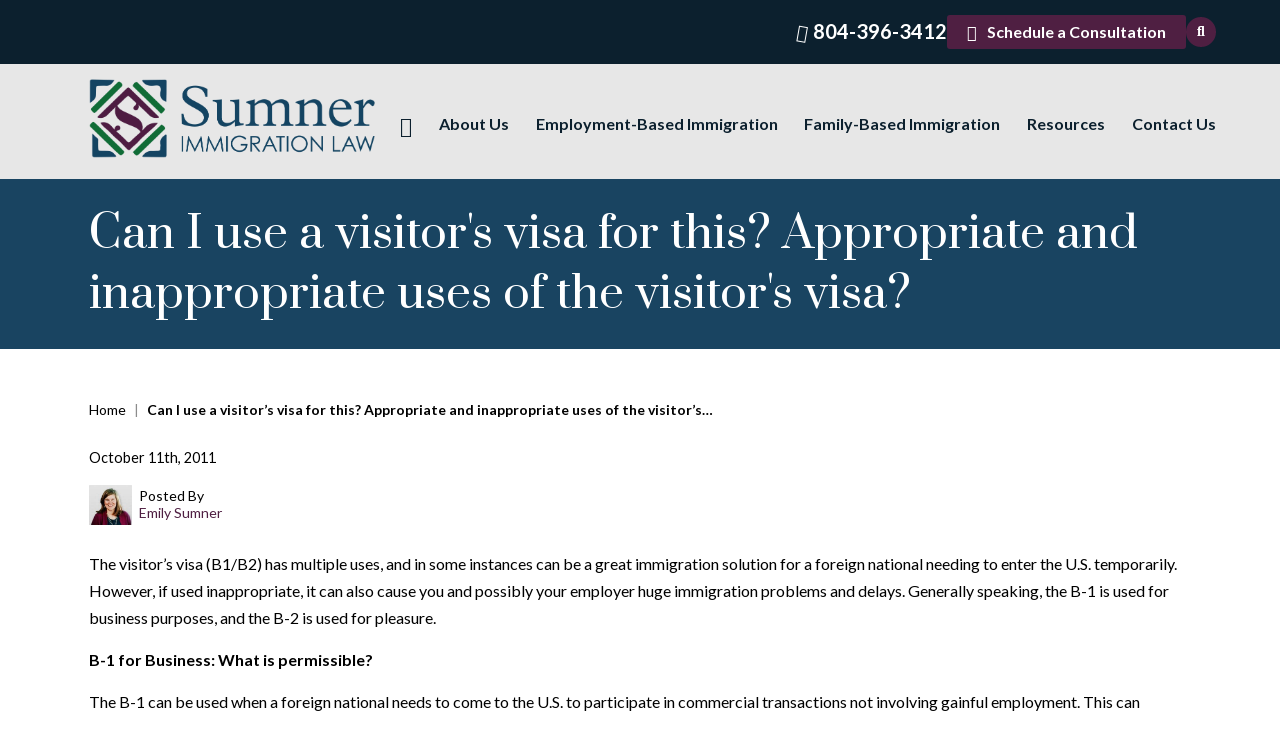

--- FILE ---
content_type: text/html; charset=UTF-8
request_url: https://www.sumnerimmigration.com/can-i-use-a-visitors-visa-for-this-appropriate-and-inappropriate-uses-of-the-visitors-visa/
body_size: 19940
content:

<!DOCTYPE html>
<!--[if IE 8 ]>    <html lang="en-US" class="no-js no-touch ie8"> <![endif]-->
<!--[if (gte IE 9)|(gt IEMobile 7)|!(IEMobile)|!(IE)]><!--><html lang="en-US" class="no-js no-touch"><!--<![endif]-->

    <head><meta name="wordpress-version" content="6.8.1" />
        <meta http-equiv="Content-Type" content="text/html; charset=utf-8" /><script>if(navigator.userAgent.match(/MSIE|Internet Explorer/i)||navigator.userAgent.match(/Trident\/7\..*?rv:11/i)){var href=document.location.href;if(!href.match(/[?&]nowprocket/)){if(href.indexOf("?")==-1){if(href.indexOf("#")==-1){document.location.href=href+"?nowprocket=1"}else{document.location.href=href.replace("#","?nowprocket=1#")}}else{if(href.indexOf("#")==-1){document.location.href=href+"&nowprocket=1"}else{document.location.href=href.replace("#","&nowprocket=1#")}}}}</script><script>(()=>{class RocketLazyLoadScripts{constructor(){this.v="2.0.4",this.userEvents=["keydown","keyup","mousedown","mouseup","mousemove","mouseover","mouseout","touchmove","touchstart","touchend","touchcancel","wheel","click","dblclick","input"],this.attributeEvents=["onblur","onclick","oncontextmenu","ondblclick","onfocus","onmousedown","onmouseenter","onmouseleave","onmousemove","onmouseout","onmouseover","onmouseup","onmousewheel","onscroll","onsubmit"]}async t(){this.i(),this.o(),/iP(ad|hone)/.test(navigator.userAgent)&&this.h(),this.u(),this.l(this),this.m(),this.k(this),this.p(this),this._(),await Promise.all([this.R(),this.L()]),this.lastBreath=Date.now(),this.S(this),this.P(),this.D(),this.O(),this.M(),await this.C(this.delayedScripts.normal),await this.C(this.delayedScripts.defer),await this.C(this.delayedScripts.async),await this.T(),await this.F(),await this.j(),await this.A(),window.dispatchEvent(new Event("rocket-allScriptsLoaded")),this.everythingLoaded=!0,this.lastTouchEnd&&await new Promise(t=>setTimeout(t,500-Date.now()+this.lastTouchEnd)),this.I(),this.H(),this.U(),this.W()}i(){this.CSPIssue=sessionStorage.getItem("rocketCSPIssue"),document.addEventListener("securitypolicyviolation",t=>{this.CSPIssue||"script-src-elem"!==t.violatedDirective||"data"!==t.blockedURI||(this.CSPIssue=!0,sessionStorage.setItem("rocketCSPIssue",!0))},{isRocket:!0})}o(){window.addEventListener("pageshow",t=>{this.persisted=t.persisted,this.realWindowLoadedFired=!0},{isRocket:!0}),window.addEventListener("pagehide",()=>{this.onFirstUserAction=null},{isRocket:!0})}h(){let t;function e(e){t=e}window.addEventListener("touchstart",e,{isRocket:!0}),window.addEventListener("touchend",function i(o){o.changedTouches[0]&&t.changedTouches[0]&&Math.abs(o.changedTouches[0].pageX-t.changedTouches[0].pageX)<10&&Math.abs(o.changedTouches[0].pageY-t.changedTouches[0].pageY)<10&&o.timeStamp-t.timeStamp<200&&(window.removeEventListener("touchstart",e,{isRocket:!0}),window.removeEventListener("touchend",i,{isRocket:!0}),"INPUT"===o.target.tagName&&"text"===o.target.type||(o.target.dispatchEvent(new TouchEvent("touchend",{target:o.target,bubbles:!0})),o.target.dispatchEvent(new MouseEvent("mouseover",{target:o.target,bubbles:!0})),o.target.dispatchEvent(new PointerEvent("click",{target:o.target,bubbles:!0,cancelable:!0,detail:1,clientX:o.changedTouches[0].clientX,clientY:o.changedTouches[0].clientY})),event.preventDefault()))},{isRocket:!0})}q(t){this.userActionTriggered||("mousemove"!==t.type||this.firstMousemoveIgnored?"keyup"===t.type||"mouseover"===t.type||"mouseout"===t.type||(this.userActionTriggered=!0,this.onFirstUserAction&&this.onFirstUserAction()):this.firstMousemoveIgnored=!0),"click"===t.type&&t.preventDefault(),t.stopPropagation(),t.stopImmediatePropagation(),"touchstart"===this.lastEvent&&"touchend"===t.type&&(this.lastTouchEnd=Date.now()),"click"===t.type&&(this.lastTouchEnd=0),this.lastEvent=t.type,t.composedPath&&t.composedPath()[0].getRootNode()instanceof ShadowRoot&&(t.rocketTarget=t.composedPath()[0]),this.savedUserEvents.push(t)}u(){this.savedUserEvents=[],this.userEventHandler=this.q.bind(this),this.userEvents.forEach(t=>window.addEventListener(t,this.userEventHandler,{passive:!1,isRocket:!0})),document.addEventListener("visibilitychange",this.userEventHandler,{isRocket:!0})}U(){this.userEvents.forEach(t=>window.removeEventListener(t,this.userEventHandler,{passive:!1,isRocket:!0})),document.removeEventListener("visibilitychange",this.userEventHandler,{isRocket:!0}),this.savedUserEvents.forEach(t=>{(t.rocketTarget||t.target).dispatchEvent(new window[t.constructor.name](t.type,t))})}m(){const t="return false",e=Array.from(this.attributeEvents,t=>"data-rocket-"+t),i="["+this.attributeEvents.join("],[")+"]",o="[data-rocket-"+this.attributeEvents.join("],[data-rocket-")+"]",s=(e,i,o)=>{o&&o!==t&&(e.setAttribute("data-rocket-"+i,o),e["rocket"+i]=new Function("event",o),e.setAttribute(i,t))};new MutationObserver(t=>{for(const n of t)"attributes"===n.type&&(n.attributeName.startsWith("data-rocket-")||this.everythingLoaded?n.attributeName.startsWith("data-rocket-")&&this.everythingLoaded&&this.N(n.target,n.attributeName.substring(12)):s(n.target,n.attributeName,n.target.getAttribute(n.attributeName))),"childList"===n.type&&n.addedNodes.forEach(t=>{if(t.nodeType===Node.ELEMENT_NODE)if(this.everythingLoaded)for(const i of[t,...t.querySelectorAll(o)])for(const t of i.getAttributeNames())e.includes(t)&&this.N(i,t.substring(12));else for(const e of[t,...t.querySelectorAll(i)])for(const t of e.getAttributeNames())this.attributeEvents.includes(t)&&s(e,t,e.getAttribute(t))})}).observe(document,{subtree:!0,childList:!0,attributeFilter:[...this.attributeEvents,...e]})}I(){this.attributeEvents.forEach(t=>{document.querySelectorAll("[data-rocket-"+t+"]").forEach(e=>{this.N(e,t)})})}N(t,e){const i=t.getAttribute("data-rocket-"+e);i&&(t.setAttribute(e,i),t.removeAttribute("data-rocket-"+e))}k(t){Object.defineProperty(HTMLElement.prototype,"onclick",{get(){return this.rocketonclick||null},set(e){this.rocketonclick=e,this.setAttribute(t.everythingLoaded?"onclick":"data-rocket-onclick","this.rocketonclick(event)")}})}S(t){function e(e,i){let o=e[i];e[i]=null,Object.defineProperty(e,i,{get:()=>o,set(s){t.everythingLoaded?o=s:e["rocket"+i]=o=s}})}e(document,"onreadystatechange"),e(window,"onload"),e(window,"onpageshow");try{Object.defineProperty(document,"readyState",{get:()=>t.rocketReadyState,set(e){t.rocketReadyState=e},configurable:!0}),document.readyState="loading"}catch(t){console.log("WPRocket DJE readyState conflict, bypassing")}}l(t){this.originalAddEventListener=EventTarget.prototype.addEventListener,this.originalRemoveEventListener=EventTarget.prototype.removeEventListener,this.savedEventListeners=[],EventTarget.prototype.addEventListener=function(e,i,o){o&&o.isRocket||!t.B(e,this)&&!t.userEvents.includes(e)||t.B(e,this)&&!t.userActionTriggered||e.startsWith("rocket-")||t.everythingLoaded?t.originalAddEventListener.call(this,e,i,o):(t.savedEventListeners.push({target:this,remove:!1,type:e,func:i,options:o}),"mouseenter"!==e&&"mouseleave"!==e||t.originalAddEventListener.call(this,e,t.savedUserEvents.push,o))},EventTarget.prototype.removeEventListener=function(e,i,o){o&&o.isRocket||!t.B(e,this)&&!t.userEvents.includes(e)||t.B(e,this)&&!t.userActionTriggered||e.startsWith("rocket-")||t.everythingLoaded?t.originalRemoveEventListener.call(this,e,i,o):t.savedEventListeners.push({target:this,remove:!0,type:e,func:i,options:o})}}J(t,e){this.savedEventListeners=this.savedEventListeners.filter(i=>{let o=i.type,s=i.target||window;return e!==o||t!==s||(this.B(o,s)&&(i.type="rocket-"+o),this.$(i),!1)})}H(){EventTarget.prototype.addEventListener=this.originalAddEventListener,EventTarget.prototype.removeEventListener=this.originalRemoveEventListener,this.savedEventListeners.forEach(t=>this.$(t))}$(t){t.remove?this.originalRemoveEventListener.call(t.target,t.type,t.func,t.options):this.originalAddEventListener.call(t.target,t.type,t.func,t.options)}p(t){let e;function i(e){return t.everythingLoaded?e:e.split(" ").map(t=>"load"===t||t.startsWith("load.")?"rocket-jquery-load":t).join(" ")}function o(o){function s(e){const s=o.fn[e];o.fn[e]=o.fn.init.prototype[e]=function(){return this[0]===window&&t.userActionTriggered&&("string"==typeof arguments[0]||arguments[0]instanceof String?arguments[0]=i(arguments[0]):"object"==typeof arguments[0]&&Object.keys(arguments[0]).forEach(t=>{const e=arguments[0][t];delete arguments[0][t],arguments[0][i(t)]=e})),s.apply(this,arguments),this}}if(o&&o.fn&&!t.allJQueries.includes(o)){const e={DOMContentLoaded:[],"rocket-DOMContentLoaded":[]};for(const t in e)document.addEventListener(t,()=>{e[t].forEach(t=>t())},{isRocket:!0});o.fn.ready=o.fn.init.prototype.ready=function(i){function s(){parseInt(o.fn.jquery)>2?setTimeout(()=>i.bind(document)(o)):i.bind(document)(o)}return"function"==typeof i&&(t.realDomReadyFired?!t.userActionTriggered||t.fauxDomReadyFired?s():e["rocket-DOMContentLoaded"].push(s):e.DOMContentLoaded.push(s)),o([])},s("on"),s("one"),s("off"),t.allJQueries.push(o)}e=o}t.allJQueries=[],o(window.jQuery),Object.defineProperty(window,"jQuery",{get:()=>e,set(t){o(t)}})}P(){const t=new Map;document.write=document.writeln=function(e){const i=document.currentScript,o=document.createRange(),s=i.parentElement;let n=t.get(i);void 0===n&&(n=i.nextSibling,t.set(i,n));const c=document.createDocumentFragment();o.setStart(c,0),c.appendChild(o.createContextualFragment(e)),s.insertBefore(c,n)}}async R(){return new Promise(t=>{this.userActionTriggered?t():this.onFirstUserAction=t})}async L(){return new Promise(t=>{document.addEventListener("DOMContentLoaded",()=>{this.realDomReadyFired=!0,t()},{isRocket:!0})})}async j(){return this.realWindowLoadedFired?Promise.resolve():new Promise(t=>{window.addEventListener("load",t,{isRocket:!0})})}M(){this.pendingScripts=[];this.scriptsMutationObserver=new MutationObserver(t=>{for(const e of t)e.addedNodes.forEach(t=>{"SCRIPT"!==t.tagName||t.noModule||t.isWPRocket||this.pendingScripts.push({script:t,promise:new Promise(e=>{const i=()=>{const i=this.pendingScripts.findIndex(e=>e.script===t);i>=0&&this.pendingScripts.splice(i,1),e()};t.addEventListener("load",i,{isRocket:!0}),t.addEventListener("error",i,{isRocket:!0}),setTimeout(i,1e3)})})})}),this.scriptsMutationObserver.observe(document,{childList:!0,subtree:!0})}async F(){await this.X(),this.pendingScripts.length?(await this.pendingScripts[0].promise,await this.F()):this.scriptsMutationObserver.disconnect()}D(){this.delayedScripts={normal:[],async:[],defer:[]},document.querySelectorAll("script[type$=rocketlazyloadscript]").forEach(t=>{t.hasAttribute("data-rocket-src")?t.hasAttribute("async")&&!1!==t.async?this.delayedScripts.async.push(t):t.hasAttribute("defer")&&!1!==t.defer||"module"===t.getAttribute("data-rocket-type")?this.delayedScripts.defer.push(t):this.delayedScripts.normal.push(t):this.delayedScripts.normal.push(t)})}async _(){await this.L();let t=[];document.querySelectorAll("script[type$=rocketlazyloadscript][data-rocket-src]").forEach(e=>{let i=e.getAttribute("data-rocket-src");if(i&&!i.startsWith("data:")){i.startsWith("//")&&(i=location.protocol+i);try{const o=new URL(i).origin;o!==location.origin&&t.push({src:o,crossOrigin:e.crossOrigin||"module"===e.getAttribute("data-rocket-type")})}catch(t){}}}),t=[...new Map(t.map(t=>[JSON.stringify(t),t])).values()],this.Y(t,"preconnect")}async G(t){if(await this.K(),!0!==t.noModule||!("noModule"in HTMLScriptElement.prototype))return new Promise(e=>{let i;function o(){(i||t).setAttribute("data-rocket-status","executed"),e()}try{if(navigator.userAgent.includes("Firefox/")||""===navigator.vendor||this.CSPIssue)i=document.createElement("script"),[...t.attributes].forEach(t=>{let e=t.nodeName;"type"!==e&&("data-rocket-type"===e&&(e="type"),"data-rocket-src"===e&&(e="src"),i.setAttribute(e,t.nodeValue))}),t.text&&(i.text=t.text),t.nonce&&(i.nonce=t.nonce),i.hasAttribute("src")?(i.addEventListener("load",o,{isRocket:!0}),i.addEventListener("error",()=>{i.setAttribute("data-rocket-status","failed-network"),e()},{isRocket:!0}),setTimeout(()=>{i.isConnected||e()},1)):(i.text=t.text,o()),i.isWPRocket=!0,t.parentNode.replaceChild(i,t);else{const i=t.getAttribute("data-rocket-type"),s=t.getAttribute("data-rocket-src");i?(t.type=i,t.removeAttribute("data-rocket-type")):t.removeAttribute("type"),t.addEventListener("load",o,{isRocket:!0}),t.addEventListener("error",i=>{this.CSPIssue&&i.target.src.startsWith("data:")?(console.log("WPRocket: CSP fallback activated"),t.removeAttribute("src"),this.G(t).then(e)):(t.setAttribute("data-rocket-status","failed-network"),e())},{isRocket:!0}),s?(t.fetchPriority="high",t.removeAttribute("data-rocket-src"),t.src=s):t.src="data:text/javascript;base64,"+window.btoa(unescape(encodeURIComponent(t.text)))}}catch(i){t.setAttribute("data-rocket-status","failed-transform"),e()}});t.setAttribute("data-rocket-status","skipped")}async C(t){const e=t.shift();return e?(e.isConnected&&await this.G(e),this.C(t)):Promise.resolve()}O(){this.Y([...this.delayedScripts.normal,...this.delayedScripts.defer,...this.delayedScripts.async],"preload")}Y(t,e){this.trash=this.trash||[];let i=!0;var o=document.createDocumentFragment();t.forEach(t=>{const s=t.getAttribute&&t.getAttribute("data-rocket-src")||t.src;if(s&&!s.startsWith("data:")){const n=document.createElement("link");n.href=s,n.rel=e,"preconnect"!==e&&(n.as="script",n.fetchPriority=i?"high":"low"),t.getAttribute&&"module"===t.getAttribute("data-rocket-type")&&(n.crossOrigin=!0),t.crossOrigin&&(n.crossOrigin=t.crossOrigin),t.integrity&&(n.integrity=t.integrity),t.nonce&&(n.nonce=t.nonce),o.appendChild(n),this.trash.push(n),i=!1}}),document.head.appendChild(o)}W(){this.trash.forEach(t=>t.remove())}async T(){try{document.readyState="interactive"}catch(t){}this.fauxDomReadyFired=!0;try{await this.K(),this.J(document,"readystatechange"),document.dispatchEvent(new Event("rocket-readystatechange")),await this.K(),document.rocketonreadystatechange&&document.rocketonreadystatechange(),await this.K(),this.J(document,"DOMContentLoaded"),document.dispatchEvent(new Event("rocket-DOMContentLoaded")),await this.K(),this.J(window,"DOMContentLoaded"),window.dispatchEvent(new Event("rocket-DOMContentLoaded"))}catch(t){console.error(t)}}async A(){try{document.readyState="complete"}catch(t){}try{await this.K(),this.J(document,"readystatechange"),document.dispatchEvent(new Event("rocket-readystatechange")),await this.K(),document.rocketonreadystatechange&&document.rocketonreadystatechange(),await this.K(),this.J(window,"load"),window.dispatchEvent(new Event("rocket-load")),await this.K(),window.rocketonload&&window.rocketonload(),await this.K(),this.allJQueries.forEach(t=>t(window).trigger("rocket-jquery-load")),await this.K(),this.J(window,"pageshow");const t=new Event("rocket-pageshow");t.persisted=this.persisted,window.dispatchEvent(t),await this.K(),window.rocketonpageshow&&window.rocketonpageshow({persisted:this.persisted})}catch(t){console.error(t)}}async K(){Date.now()-this.lastBreath>45&&(await this.X(),this.lastBreath=Date.now())}async X(){return document.hidden?new Promise(t=>setTimeout(t)):new Promise(t=>requestAnimationFrame(t))}B(t,e){return e===document&&"readystatechange"===t||(e===document&&"DOMContentLoaded"===t||(e===window&&"DOMContentLoaded"===t||(e===window&&"load"===t||e===window&&"pageshow"===t)))}static run(){(new RocketLazyLoadScripts).t()}}RocketLazyLoadScripts.run()})();</script>
        <meta name="themodernfirm-framework-version" content="2.5.1.1" />
        
        
        <meta name="viewport" content="width=device-width, initial-scale=1, maximum-scale=5.0, user-scalable=yes" />
        <link rel="profile" href="https://gmpg.org/xfn/11" />	
                <link rel="shortcut icon" href="https://www.sumnerimmigration.com/wp-content/uploads/sites/740/2023/12/favicon.ico" /><meta name='robots' content='index, follow, max-image-preview:large, max-snippet:-1, max-video-preview:-1' />
	<style>img:is([sizes="auto" i], [sizes^="auto," i]) { contain-intrinsic-size: 3000px 1500px }</style>
	
	<!-- This site is optimized with the Yoast SEO plugin v26.4 - https://yoast.com/wordpress/plugins/seo/ -->
	<title>Can I use a visitor&#039;s visa for this? Appropriate and inappropriate uses of the visitor&#039;s visa? &#8211; Sumner Immigration Law, PLLC</title>
	<meta name="description" content="Learn more about Can I use a visitor&#039;s visa for this? Appropriate and inappropriate uses of the visitor&#039;s visa? from the lawyers at Sumner Immigration Law, PLLC." />
	<link rel="canonical" href="https://www.sumnerimmigration.com/can-i-use-a-visitors-visa-for-this-appropriate-and-inappropriate-uses-of-the-visitors-visa/" />
	<meta property="og:locale" content="en_US" />
	<meta property="og:type" content="article" />
	<meta property="og:title" content="Can I use a visitor&#039;s visa for this? Appropriate and inappropriate uses of the visitor&#039;s visa? &#8211; Sumner Immigration Law, PLLC" />
	<meta property="og:description" content="Learn more about Can I use a visitor&#039;s visa for this? Appropriate and inappropriate uses of the visitor&#039;s visa? from the lawyers at Sumner Immigration Law, PLLC." />
	<meta property="og:url" content="https://www.sumnerimmigration.com/can-i-use-a-visitors-visa-for-this-appropriate-and-inappropriate-uses-of-the-visitors-visa/" />
	<meta property="og:site_name" content="Sumner Immigration Law, PLLC" />
	<meta property="article:published_time" content="2021-01-20T20:04:35+00:00" />
	<meta property="article:modified_time" content="2021-01-20T20:04:35+00:00" />
	<meta name="author" content="Emily Sumner" />
	<meta name="twitter:card" content="summary_large_image" />
	<meta name="twitter:label1" content="Written by" />
	<meta name="twitter:data1" content="Emily Sumner" />
	<meta name="twitter:label2" content="Est. reading time" />
	<meta name="twitter:data2" content="2 minutes" />
	<script type="application/ld+json" class="yoast-schema-graph">{"@context":"https://schema.org","@graph":[{"@type":"WebPage","@id":"https://www.sumnerimmigration.com/can-i-use-a-visitors-visa-for-this-appropriate-and-inappropriate-uses-of-the-visitors-visa/","url":"https://www.sumnerimmigration.com/can-i-use-a-visitors-visa-for-this-appropriate-and-inappropriate-uses-of-the-visitors-visa/","name":"Can I use a visitor's visa for this? Appropriate and inappropriate uses of the visitor's visa? &#8211; Sumner Immigration Law, PLLC","isPartOf":{"@id":"https://www.sumnerimmigration.com/#website"},"datePublished":"2021-01-20T20:04:35+00:00","dateModified":"2021-01-20T20:04:35+00:00","author":{"@id":"https://www.sumnerimmigration.com/#/schema/person/50e83e7378fbe273370918bd76d398f4"},"description":"Learn more about Can I use a visitor's visa for this? Appropriate and inappropriate uses of the visitor's visa? from the lawyers at Sumner Immigration Law, PLLC.","breadcrumb":{"@id":"https://www.sumnerimmigration.com/can-i-use-a-visitors-visa-for-this-appropriate-and-inappropriate-uses-of-the-visitors-visa/#breadcrumb"},"inLanguage":"en-US","potentialAction":[{"@type":"ReadAction","target":["https://www.sumnerimmigration.com/can-i-use-a-visitors-visa-for-this-appropriate-and-inappropriate-uses-of-the-visitors-visa/"]}]},{"@type":"BreadcrumbList","@id":"https://www.sumnerimmigration.com/can-i-use-a-visitors-visa-for-this-appropriate-and-inappropriate-uses-of-the-visitors-visa/#breadcrumb","itemListElement":[{"@type":"ListItem","position":1,"name":"Home","item":"https://www.sumnerimmigration.com/"},{"@type":"ListItem","position":2,"name":"Immigration Blog","item":"https://www.sumnerimmigration.com/immigration-blog/"},{"@type":"ListItem","position":3,"name":"Can I use a visitor&#8217;s visa for this? Appropriate and inappropriate uses of the visitor&#8217;s visa?"}]},{"@type":"WebSite","@id":"https://www.sumnerimmigration.com/#website","url":"https://www.sumnerimmigration.com/","name":"Sumner Immigration Law, PLLC","description":"Clarity and Strength in Immigration Law","potentialAction":[{"@type":"SearchAction","target":{"@type":"EntryPoint","urlTemplate":"https://www.sumnerimmigration.com/?s={search_term_string}"},"query-input":{"@type":"PropertyValueSpecification","valueRequired":true,"valueName":"search_term_string"}}],"inLanguage":"en-US"},{"@type":"Person","@id":"https://www.sumnerimmigration.com/#/schema/person/50e83e7378fbe273370918bd76d398f4","name":"Emily Sumner","image":{"@type":"ImageObject","inLanguage":"en-US","@id":"https://www.sumnerimmigration.com/#/schema/person/image/","url":"https://secure.gravatar.com/avatar/a7aa8f52d238a9a07a7e432e107cc10e051fafe014122fae30876610dff7a7af?s=96&d=mm&r=g","contentUrl":"https://secure.gravatar.com/avatar/a7aa8f52d238a9a07a7e432e107cc10e051fafe014122fae30876610dff7a7af?s=96&d=mm&r=g","caption":"Emily Sumner"},"url":"https://www.sumnerimmigration.com/author/esumner/"}]}</script>
	<!-- / Yoast SEO plugin. -->


<link rel='dns-prefetch' href='//kit.fontawesome.com' />
<link rel='dns-prefetch' href='//use.fontawesome.com' />
<link rel='dns-prefetch' href='//fonts.googleapis.com' />
<!-- Google Tag Manager -->
<script type="rocketlazyloadscript">(function(w,d,s,l,i){w[l]=w[l]||[];w[l].push({'gtm.start':
new Date().getTime(),event:'gtm.js'});var f=d.getElementsByTagName(s)[0],
j=d.createElement(s),dl=l!='dataLayer'?'&l='+l:'';j.async=true;j.src=
'https://www.googletagmanager.com/gtm.js?id='+i+dl;f.parentNode.insertBefore(j,f);
})(window,document,'script','dataLayer','GTM-PVRTJGXQ');</script>
<!-- End Google Tag Manager --><link data-minify="1" rel='stylesheet' id='font-awesome-6-css-css' href='https://www.sumnerimmigration.com/wp-content/cache/min/740/releases/v6.4.2/css/all.css?ver=1744895746' type='text/css' media='screen' />
<link rel='stylesheet' id='google-font-prata-css' href='https://fonts.googleapis.com/css2?family=Prata&#038;display=swap%20rel=stylesheet' type='text/css' media='screen' />
<link rel='stylesheet' id='google-font-lato-css' href='https://fonts.googleapis.com/css2?family=Lato:ital,wght@0,400;0,700;0,900;1,400;1,700;1,900&#038;display=swap' type='text/css' media='screen' />
<link data-minify="1" rel='stylesheet' id='tmf-scaffolding-css' href='https://www.sumnerimmigration.com/wp-content/cache/min/740/wp-content/themes/themodernfirm-framework/assets/css/scaffolding.css?ver=1744895746' type='text/css' media='screen' />
<link data-minify="1" rel='stylesheet' id='tmf-framework-css' href='https://www.sumnerimmigration.com/wp-content/cache/min/740/wp-content/themes/themodernfirm-framework/assets/css/framework.css?ver=1744895747' type='text/css' media='screen' />
<link data-minify="1" rel='stylesheet' id='tmf-menu-css' href='https://www.sumnerimmigration.com/wp-content/cache/min/740/wp-content/themes/themodernfirm-framework/assets/css/menu.css?ver=1744895747' type='text/css' media='screen' />
<link data-minify="1" rel='stylesheet' id='tmf-posts-css' href='https://www.sumnerimmigration.com/wp-content/cache/min/740/wp-content/themes/themodernfirm-framework/assets/css/posts.css?ver=1744895747' type='text/css' media='screen' />
<link rel='stylesheet' id='tmf-print-css' href='https://www.sumnerimmigration.com/wp-content/themes/themodernfirm-framework/assets/css/print.css' type='text/css' media='print' />
<link data-minify="1" rel='stylesheet' id='tmf-structural-css' href='https://www.sumnerimmigration.com/wp-content/cache/min/740/wp-content/themes/mod-premium/sumnerimmigration/assets/css/structural.css?ver=1744895747' type='text/css' media='screen' />
<link data-minify="1" rel='stylesheet' id='tmf-child-posts-css' href='https://www.sumnerimmigration.com/wp-content/cache/min/740/wp-content/themes/mod-premium/sumnerimmigration/assets/css/posts.css?ver=1744895747' type='text/css' media='screen' />
<link data-minify="1" rel='stylesheet' id='tmf-editor-content-css' href='https://www.sumnerimmigration.com/wp-content/cache/min/740/wp-content/themes/mod-premium/sumnerimmigration/assets/css/editor-content.css?ver=1744895747' type='text/css' media='screen' />
<link rel='stylesheet' id='tmf-child-print-css' href='https://www.sumnerimmigration.com/wp-content/themes/mod-premium/sumnerimmigration/assets/css/print.css' type='text/css' media='print' />
<link data-minify="1" rel='stylesheet' id='jquery.bxslider-css' href='https://www.sumnerimmigration.com/wp-content/cache/min/740/wp-content/themes/mod-premium/sumnerimmigration/assets/css/jquery.bxslider.css?ver=1744895747' type='text/css' media='screen' />
<link data-minify="1" rel='stylesheet' id='smk-accordion-css' href='https://www.sumnerimmigration.com/wp-content/cache/min/740/wp-content/themes/mod-premium/sumnerimmigration/assets/css/smk-accordion.css?ver=1744895747' type='text/css' media='screen' />
<style id='wp-emoji-styles-inline-css' type='text/css'>

	img.wp-smiley, img.emoji {
		display: inline !important;
		border: none !important;
		box-shadow: none !important;
		height: 1em !important;
		width: 1em !important;
		margin: 0 0.07em !important;
		vertical-align: -0.1em !important;
		background: none !important;
		padding: 0 !important;
	}
</style>
<style id='classic-theme-styles-inline-css' type='text/css'>
/*! This file is auto-generated */
.wp-block-button__link{color:#fff;background-color:#32373c;border-radius:9999px;box-shadow:none;text-decoration:none;padding:calc(.667em + 2px) calc(1.333em + 2px);font-size:1.125em}.wp-block-file__button{background:#32373c;color:#fff;text-decoration:none}
</style>
<link rel='stylesheet' id='wp-components-css' href='https://www.sumnerimmigration.com/wp-includes/css/dist/components/style.min.css?ver=6.8.1' type='text/css' media='all' />
<link rel='stylesheet' id='wp-preferences-css' href='https://www.sumnerimmigration.com/wp-includes/css/dist/preferences/style.min.css?ver=6.8.1' type='text/css' media='all' />
<link rel='stylesheet' id='wp-block-editor-css' href='https://www.sumnerimmigration.com/wp-includes/css/dist/block-editor/style.min.css?ver=6.8.1' type='text/css' media='all' />
<link data-minify="1" rel='stylesheet' id='popup-maker-block-library-style-css' href='https://www.sumnerimmigration.com/wp-content/cache/min/740/wp-content/plugins/popup-maker/dist/packages/block-library-style.css?ver=1761385098' type='text/css' media='all' />
<link data-minify="1" rel='stylesheet' id='myCustomStyles-css' href='https://www.sumnerimmigration.com/wp-content/cache/min/740/wp-content/plugins/tinymce-formats/editor-styles.css?ver=1744895747' type='text/css' media='all' />
<style id='rocket-lazyload-inline-css' type='text/css'>
.rll-youtube-player{position:relative;padding-bottom:56.23%;height:0;overflow:hidden;max-width:100%;}.rll-youtube-player:focus-within{outline: 2px solid currentColor;outline-offset: 5px;}.rll-youtube-player iframe{position:absolute;top:0;left:0;width:100%;height:100%;z-index:100;background:0 0}.rll-youtube-player img{bottom:0;display:block;left:0;margin:auto;max-width:100%;width:100%;position:absolute;right:0;top:0;border:none;height:auto;-webkit-transition:.4s all;-moz-transition:.4s all;transition:.4s all}.rll-youtube-player img:hover{-webkit-filter:brightness(75%)}.rll-youtube-player .play{height:100%;width:100%;left:0;top:0;position:absolute;background:url(https://www.sumnerimmigration.com/wp-content/plugins/wp-rocket/assets/img/youtube.png) no-repeat center;background-color: transparent !important;cursor:pointer;border:none;}
</style>
<script type="rocketlazyloadscript" data-rocket-type="text/javascript" data-rocket-src="https://www.sumnerimmigration.com/wp-includes/js/jquery/jquery.min.js?ver=3.7.1" id="jquery-core-js" data-rocket-defer defer></script>
<script type="rocketlazyloadscript" data-rocket-type="text/javascript" data-rocket-src="https://www.sumnerimmigration.com/wp-includes/js/jquery/jquery-migrate.min.js?ver=3.4.1" id="jquery-migrate-js" data-rocket-defer defer></script>
<script type="rocketlazyloadscript" data-minify="1" data-rocket-type="text/javascript" data-rocket-src="https://www.sumnerimmigration.com/wp-content/cache/min/740/wp-content/themes/themodernfirm-framework/assets/js/core.js?ver=1744895747" id="tmf-core-js" data-rocket-defer defer></script>
<script type="rocketlazyloadscript" data-rocket-type="text/javascript" data-rocket-src="https://www.sumnerimmigration.com/wp-content/themes/mod-premium/sumnerimmigration/assets/js/jquery.bxslider.min.js?ver=6.8.1" id="bx-slider-js" data-rocket-defer defer></script>
<script type="rocketlazyloadscript" data-minify="1" data-rocket-type="text/javascript" data-rocket-src="https://www.sumnerimmigration.com/wp-content/cache/min/740/wp-content/themes/mod-premium/sumnerimmigration/assets/js/smk-accordion.js?ver=1744895747" id="tmf-smk-accordion-js" data-rocket-defer defer></script>
<script type="rocketlazyloadscript" data-minify="1" data-rocket-type="text/javascript" data-rocket-src="https://www.sumnerimmigration.com/wp-content/cache/min/740/wp-content/themes/mod-premium/sumnerimmigration/assets/js/script.js?ver=1744895747" id="tmf-script-js" data-rocket-defer defer></script>
<script type="rocketlazyloadscript" data-minify="1" data-rocket-type="text/javascript" data-rocket-src="https://www.sumnerimmigration.com/wp-content/cache/min/740/wp-content/themes/themodernfirm-framework/assets/js/menu.js?ver=1744895747" id="tmf-menu-js" data-rocket-defer defer></script>
<script type="rocketlazyloadscript" data-rocket-type="text/javascript" data-rocket-src="https://kit.fontawesome.com/26ae83df05.js" id="font-awesome-kit-js" data-rocket-defer defer></script>
<link rel="https://api.w.org/" href="https://www.sumnerimmigration.com/wp-json/" /><link rel="alternate" title="JSON" type="application/json" href="https://www.sumnerimmigration.com/wp-json/wp/v2/posts/277" /><link rel="EditURI" type="application/rsd+xml" title="RSD" href="https://www.sumnerimmigration.com/xmlrpc.php?rsd" />
<meta name="generator" content="WordPress 6.8.1" />
<link rel='shortlink' href='https://www.sumnerimmigration.com/?p=277' />
<link rel="alternate" title="oEmbed (JSON)" type="application/json+oembed" href="https://www.sumnerimmigration.com/wp-json/oembed/1.0/embed?url=https%3A%2F%2Fwww.sumnerimmigration.com%2Fcan-i-use-a-visitors-visa-for-this-appropriate-and-inappropriate-uses-of-the-visitors-visa%2F" />
<link rel="alternate" title="oEmbed (XML)" type="text/xml+oembed" href="https://www.sumnerimmigration.com/wp-json/oembed/1.0/embed?url=https%3A%2F%2Fwww.sumnerimmigration.com%2Fcan-i-use-a-visitors-visa-for-this-appropriate-and-inappropriate-uses-of-the-visitors-visa%2F&#038;format=xml" />
<style type="text/css" id="tmf-inline-styles-header"> #mobile-nav{ background-color: rgba(0, 0, 0, 1 ); }  #mobile-nav .mobile-menu{ background-color: #0c202e; }  #mobile-nav .menu .menu-item.display{ background-color: #4f1f42; }  #mobile-nav .mob-expand-submenu:before{ color: #ffffff;} </style> 
		<! – Code snippet to speed up Google Fonts – > 
		<link rel="preconnect" href="https://fonts.googleapis.com">
		<link rel="preconnect" href="https://fonts.gstatic.com" crossorigin>
		<! – End of code snippet for Google Fonts – > 
    <noscript><style id="rocket-lazyload-nojs-css">.rll-youtube-player, [data-lazy-src]{display:none !important;}</style></noscript>			<script type="rocketlazyloadscript">window.addEventListener('DOMContentLoaded', function() {
				jQuery(function(){TMF.start_services(['feature_detection', 'navigation', 'accordion', 'map_adjust', 'video_support', 'obfuscate_email']);});
			});</script>
		<style type="text/css" media="screen">.post-type-archive-practice-area .children{
display:none;
}
.tmf-post.practice-area.home .home-hover-text a {
display:block !important;
}
img.primary.video-light-box {
    max-width: 100% !important;
    float: none !important;
}
.testimonial-excerpt-link{
    text-decoration: none !important;
    color: white;
}
.tmf-module.tmf-module-2255.tmf-module-additional-h-1b-information a {
  color: white;
  text-decoration: none;
}
.tmf-module-content.editor-content a:hover {
  text-decoration: underline;
}
.wp-image-2416 {
width:100%;
height:auto;
}</style><!--Following script is handled in Settings->Advanced--><link data-minify="1" rel="stylesheet" type="text/css" href="https://www.sumnerimmigration.com/wp-content/cache/min/740/npm/cookieconsent@3/build/cookieconsent.min.css?ver=1744895747" />

<script type="rocketlazyloadscript">var $wc_load=function(a){return JSON.parse(JSON.stringify(a))},$wc_leads=$wc_leads||{doc:{url:$wc_load(document.URL),ref:$wc_load(document.referrer),search:$wc_load(location.search),hash:$wc_load(location.hash)}};</script>
<script type="rocketlazyloadscript" data-minify="1" data-rocket-src="https://www.sumnerimmigration.com/wp-content/cache/min/740/135516.js?ver=1744895747" data-rocket-defer defer></script>
<!-- google analytics -->
<!-- Global Site Tag (gtag.js) - Google Analytics -->
<script type="rocketlazyloadscript" async data-rocket-src="https://www.googletagmanager.com/gtag/js?id=G-LD1SE7E6TJ"></script>
<script type="rocketlazyloadscript">
  window.dataLayer = window.dataLayer || [];
  function gtag(){dataLayer.push(arguments);}
  gtag('js', new Date());

  gtag('config', 'G-LD1SE7E6TJ');
</script>
<a href="#body-wrapper" class="screen-reader-shortcut" tabindex="0">Skip to main content</a><a href="#primary-nav-wrapper" class="screen-reader-shortcut" tabindex="0">Skip to navigation</a><div id="top"></div>    <meta name="generator" content="WP Rocket 3.20.1.2" data-wpr-features="wpr_delay_js wpr_defer_js wpr_minify_js wpr_lazyload_images wpr_lazyload_iframes wpr_minify_css wpr_preload_links wpr_desktop" /></head>

    <body data-rsssl=1 class="wp-singular post-template-default single single-post postid-277 single-format-standard wp-theme-themodernfirm-framework wp-child-theme-mod-premiumsumnerimmigration">
        <div data-rocket-location-hash="609a983d73fc29751a94b7cb51bbe35f" class="tmf-search-form">
            <div data-rocket-location-hash="660613f2a97cee36e7e0918910635035" id="search-lg"> 
                <span class="close"></span>
                <form method="get" action="/">
                    <input value="" name="s" id="s" type="search" placeholder="Search Our Site"/>
                </form>
            </div>
        </div>

        <div data-rocket-location-hash="68c9c517238c4ff8e63deea71e5166e2" id="print-header">
	
	
	<img id="print-logo" class="logo" src="https://www.sumnerimmigration.com/wp-content/uploads/sites/740/2023/12/logo_1x.png" alt="Sumner Immigration Law, PLLC" />
</div>                			<div data-rocket-location-hash="1728815eb6cfcd2dc8a1c8cf121afe1b" id="header-top-bar-wrapper" class="section-wrapper">
				<div data-rocket-location-hash="cf89518b01cfdf3ca1e9646dd99b2861" id="header-top-bar-container" class="section-container">
					<div data-rocket-location-hash="e70a58e1895b072982370a43fd11fbb7" id="header-top-bar" class="section">
						<div id="header-top-bar-row"  class="row collapse-1200 ">
				<div class="header-top">
			<div class="tmf-module-area tmf-single-module-area tmf-module-area-header">			<div class="tmf-module tmf-module-17 tmf-module-site-header---upper-right">
								<div class="tmf-module-content editor-content">
					<span class="tmf-field post-id-1164 location phone-1"><a href="tel:804-396-3412">804-396-3412</a></span> <span class="appointment"><a class="tmf-button" href="https://sumnerimmigration.formstack.com/forms/client_intake" target="_blank" rel="noopener noreferrer" onclick="$wc_leads.track.event('Schedule Consultation Link Event','Click','Schedule a Consultation');">Schedule a Consultation</a></span> <a href="#search-lg" class="search-menu-icon"></a>				</div>
			</div>
		</div>		</div>
	</div></div></div>	
				</div>
			</div>
		</div>
		
			<div data-rocket-location-hash="1dc46f92d3d8b0cf926461631b255a77" id="header-wrapper" class="section-wrapper">
				<div data-rocket-location-hash="bf807eecc9d976d06c0a3da4c2c3e18e" id="header-container" class="section-container">
					<div data-rocket-location-hash="6fa4003c91e145a2eff947dcac57b2af" id="header" class="section">
						<div id="header-row"  class="row collapse-1200 ">
						<div id="header-cell-1"  class="cell span-7">
			<div class="inner">
					<div class="header-top-row">
				<div class="main-logo">
					<a href="https://www.sumnerimmigration.com/">

	<img id="site-logo" class="logo" src="https://www.sumnerimmigration.com/wp-content/uploads/sites/740/2023/12/logo_3x.png" srcset="https://www.sumnerimmigration.com/wp-content/uploads/sites/740/2023/12/logo_3x.png 1x, https://www.sumnerimmigration.com/wp-content/uploads/sites/740/2023/12/logo_3x.png 2x, https://www.sumnerimmigration.com/wp-content/uploads/sites/740/2023/12/logo_3x.png 3x" alt="Sumner Immigration Law, PLLC" width="275" height="76"/>
</a>					<div class="sticky-logo-view">
						<a href="https://www.sumnerimmigration.com/">
							<img class="sticky-logo" src="https://www.sumnerimmigration.com/wp-content/themes/mod-premium/sumnerimmigration/assets/images/logo_3x.png" srcset="https://www.sumnerimmigration.com/wp-content/themes/mod-premium/sumnerimmigration/assets/images/logo_1x.png 1x, https://www.sumnerimmigration.com/wp-content/themes/mod-premium/sumnerimmigration/assets/images/logo_2x.png 2x, https://www.sumnerimmigration.com/wp-content/themes/mod-premium/sumnerimmigration/assets/images/logo_3x.png 3x" alt="Sumner Immigration Law, PLLC" width="275" height="76"/>
						</a>
					</div>
				</div>
				<!-- <div class="mobile-view">
					<div class="header-top">
											</div>
				</div> -->
			</div>
		</div></div>		<div id="header-cell-2"  class="cell span-17" role="complementary">
			<div class="inner">
					<!-- <div class="desktop-view">
				<div class="header-top">
									</div>
			</div> -->
				
				<div id="primary-nav-wrapper" class="section-wrapper">
				<div id="primary-nav-container" class="section-container">
					<div id="primary-nav" class="section" role="navigation">
		
		<div class="menu-bar">Menu</div>

		<ul id="primary-nav-menu" class="menu"><li id="menu-item-778" class="home-icon menu-item menu-item-type-custom menu-item-object-custom first menu-item-778"><a href="/">Home</a></li>
<li id="menu-item-1008" class="menu-item menu-item-type-custom menu-item-object-custom menu-item-has-children menu-item-1008"><a href="/about/">About Us</a>
<div class="wrap"><ul class="sub-menu">
	<li id="menu-item-3121" class="menu-item menu-item-type-custom menu-item-object-custom menu-item-has-children first menu-item-3121"><a href="/about/">Who We Are</a>
	<div class="wrap"><ul class="sub-menu">
		<li id="menu-item-3185" class="menu-item menu-item-type-post_type menu-item-object-attorney first menu-item-3185"><a href="https://www.sumnerimmigration.com/about/emily-sumner/">Emily Sumner</a></li>
		<li id="menu-item-3184" class="menu-item menu-item-type-post_type menu-item-object-attorney menu-item-3184"><a href="https://www.sumnerimmigration.com/about/ashley-colon-dziegielewski/">Ashley Colón-Dziegielewski</a></li>
		<li id="menu-item-1682" class="menu-item menu-item-type-post_type menu-item-object-attorney menu-item-1682"><a href="https://www.sumnerimmigration.com/about/namrata-tulyani/">Namrata Tulyani</a></li>
		<li id="menu-item-3188" class="menu-item menu-item-type-post_type menu-item-object-attorney menu-item-3188"><a href="https://www.sumnerimmigration.com/about/lisa-bullock/">Lisa Bullock</a></li>
		<li id="menu-item-3189" class="menu-item menu-item-type-post_type menu-item-object-attorney menu-item-3189"><a href="https://www.sumnerimmigration.com/about/cyndi-dambacher/">Cyndi Dambacher</a></li>
		<li id="menu-item-3190" class="menu-item menu-item-type-post_type menu-item-object-attorney last menu-item-3190"><a href="https://www.sumnerimmigration.com/about/solange-bagaria/">Solange Bagaria</a></li>
	</ul></div>
</li>
	<li id="menu-item-1167" class="menu-item menu-item-type-custom menu-item-object-custom menu-item-1167"><a href="/testimonials/">What Our Clients Say</a></li>
	<li id="menu-item-1076" class="menu-item menu-item-type-post_type menu-item-object-page menu-item-1076"><a href="https://www.sumnerimmigration.com/why-choose-us/">Why Choose Us</a></li>
	<li id="menu-item-3867" class="menu-item menu-item-type-post_type menu-item-object-page last menu-item-3867"><a href="https://www.sumnerimmigration.com/pets-of-sumner-immigration-law/">Pets of Sumner Immigration Law</a></li>
</ul></div>
</li>
<li id="menu-item-1083" class="menu-item menu-item-type-post_type menu-item-object-page menu-item-has-children menu-item-1083"><a href="https://www.sumnerimmigration.com/practice-areas/business-based-immigration/">Employment-Based Immigration</a>
<div class="wrap"><ul class="sub-menu">
	<li id="menu-item-3122" class="menu-item menu-item-type-post_type menu-item-object-practice-area first menu-item-3122"><a href="https://www.sumnerimmigration.com/practice-areas/business-based-immigration/nonimmigrant-visas/">Nonimmigrant Visas</a></li>
	<li id="menu-item-3329" class="menu-item menu-item-type-post_type menu-item-object-practice-area menu-item-3329"><a href="https://www.sumnerimmigration.com/practice-areas/business-based-immigration/perm-labor-certification/">PERM Labor Certification</a></li>
	<li id="menu-item-1081" class="menu-item menu-item-type-post_type menu-item-object-page menu-item-1081"><a href="https://www.sumnerimmigration.com/practice-areas/researchers-and-professors/">Researchers and Professors</a></li>
	<li id="menu-item-3124" class="menu-item menu-item-type-post_type menu-item-object-practice-area menu-item-3124"><a href="https://www.sumnerimmigration.com/practice-areas/citizenship/">Naturalization and Citizenship</a></li>
	<li id="menu-item-4051" class="menu-item menu-item-type-post_type menu-item-object-page last menu-item-4051"><a href="https://www.sumnerimmigration.com/h-1b-cap/">H-1B Cap</a></li>
</ul></div>
</li>
<li id="menu-item-1082" class="menu-item menu-item-type-post_type menu-item-object-page menu-item-has-children menu-item-1082"><a href="https://www.sumnerimmigration.com/practice-areas/family-based-immigration/">Family-Based Immigration</a>
<div class="wrap"><ul class="sub-menu">
	<li id="menu-item-1080" class="menu-item menu-item-type-post_type menu-item-object-page first menu-item-1080"><a href="https://www.sumnerimmigration.com/practice-areas/permanent-residency/">Permanent Residency</a></li>
	<li id="menu-item-3125" class="menu-item menu-item-type-post_type menu-item-object-practice-area menu-item-3125"><a href="https://www.sumnerimmigration.com/practice-areas/citizenship/">Naturalization and Citizenship</a></li>
	<li id="menu-item-3126" class="menu-item menu-item-type-post_type menu-item-object-practice-area last menu-item-3126"><a href="https://www.sumnerimmigration.com/practice-areas/conditional-residence-how-to-remove-the-conditions-of-a-marriage-based-green-card/">Conditional Residence</a></li>
</ul></div>
</li>
<li id="menu-item-3357" class="menu-item menu-item-type-custom menu-item-object-custom menu-item-has-children menu-item-3357"><a href="#">Resources</a>
<div class="wrap"><ul class="sub-menu">
	<li id="menu-item-4217" class="menu-item menu-item-type-custom menu-item-object-custom first menu-item-4217"><a href="https://www.youtube.com/playlist?list=PL8VvmXJtHKfDanGIoDZKg1V06j7Oc0Zh8">Business Immigration Series</a></li>
	<li id="menu-item-4218" class="menu-item menu-item-type-custom menu-item-object-custom menu-item-4218"><a href="https://www.youtube.com/playlist?list=PL8VvmXJtHKfDPKPgJyqvAIYYe4y5mCf_m">Family Immigration Series</a></li>
	<li id="menu-item-4216" class="menu-item menu-item-type-custom menu-item-object-custom menu-item-4216"><a href="https://www.linkedin.com/in/emilysumner/">Emily on LinkedIn</a></li>
	<li id="menu-item-4219" class="menu-item menu-item-type-custom menu-item-object-custom menu-item-4219"><a href="https://www.sumnerimmigration.com/webinars">Webinars</a></li>
	<li id="menu-item-1010" class="menu-item menu-item-type-custom menu-item-object-custom menu-item-1010"><a href="/immigration-blog/">Blog</a></li>
	<li id="menu-item-1674" class="menu-item menu-item-type-custom menu-item-object-custom last menu-item-1674"><a href="/videos/">Videos</a></li>
</ul></div>
</li>
<li id="menu-item-1168" class="menu-item menu-item-type-custom menu-item-object-custom last menu-item-1168"><a href="/contact-us/">Contact Us</a></li>
</ul>
					</div>
			</div>
		</div>
		
 
			
			<div id="mobile-header-bottom-wrapper" class="section-wrapper">
				<div id="mobile-header-bottom-container" class="section-container">
					<div id="mobile-header-bottom" class="section">
		
				<div id="mobile-header-bottom-row"  class="row  ">
		
							<div id="mobile-header-bottom-cell-1"  class="cell span-6">
			<div class="inner">
						<div class="location-phone">
					<a class="phone" href="tel:804-396-3412">
													Call Us
									
					</a>
				</div>
		
					</div></div>		<div id="mobile-header-bottom-cell-2"  class="cell span-6" role="complementary">
			<div class="inner">
						<div class="location-email">
					<a class="email" href="mailto:info@sumnerimmigration.com">
													Email Us
							
					</a>
				</div>
		
	    		

		</div></div>		<div id="mobile-header-bottom-cell-3"  class="cell span-6">
			<div class="inner">
			        	
	
				<div id="mobile-nav-wrapper" class="section-wrapper">
				<div id="mobile-nav-container" class="section-container">
					<div id="mobile-nav" class="section">
		
		<div class="menu-bar-container">

			<div class="menu-bar">
				<div class="hamburger-container">
					<div class="hamburger"></div>
				</div>
				<div class="menu-label">
					Menu				</div>
			</div>

		</div>

		<div class="mobile-menu-container">

			<div class="mobile-menu  mobile-menu-fade-in submenu-icon-plus-sign">

				<div class="top-part">
					<i class="fas fa-times mob-cancel-button"></i>

					
				</div>

				<ul id="mobile-nav-nav-menu" class="menu"><li class="home-icon menu-item menu-item-type-custom menu-item-object-custom first menu-item-778"><a href="/">Home</a></li>
<li class="menu-item menu-item-type-custom menu-item-object-custom menu-item-has-children menu-item-1008"><a href="/about/">About Us</a>
<div class="wrap"><ul class="sub-menu">
	<li class="menu-item menu-item-type-custom menu-item-object-custom menu-item-has-children first menu-item-3121"><a href="/about/">Who We Are</a>
	<div class="wrap"><ul class="sub-menu">
		<li class="menu-item menu-item-type-post_type menu-item-object-attorney first menu-item-3185"><a href="https://www.sumnerimmigration.com/about/emily-sumner/">Emily Sumner</a></li>
		<li class="menu-item menu-item-type-post_type menu-item-object-attorney menu-item-3184"><a href="https://www.sumnerimmigration.com/about/ashley-colon-dziegielewski/">Ashley Colón-Dziegielewski</a></li>
		<li class="menu-item menu-item-type-post_type menu-item-object-attorney menu-item-1682"><a href="https://www.sumnerimmigration.com/about/namrata-tulyani/">Namrata Tulyani</a></li>
		<li class="menu-item menu-item-type-post_type menu-item-object-attorney menu-item-3188"><a href="https://www.sumnerimmigration.com/about/lisa-bullock/">Lisa Bullock</a></li>
		<li class="menu-item menu-item-type-post_type menu-item-object-attorney menu-item-3189"><a href="https://www.sumnerimmigration.com/about/cyndi-dambacher/">Cyndi Dambacher</a></li>
		<li class="menu-item menu-item-type-post_type menu-item-object-attorney last menu-item-3190"><a href="https://www.sumnerimmigration.com/about/solange-bagaria/">Solange Bagaria</a></li>
	</ul></div>
</li>
	<li class="menu-item menu-item-type-custom menu-item-object-custom menu-item-1167"><a href="/testimonials/">What Our Clients Say</a></li>
	<li class="menu-item menu-item-type-post_type menu-item-object-page menu-item-1076"><a href="https://www.sumnerimmigration.com/why-choose-us/">Why Choose Us</a></li>
	<li class="menu-item menu-item-type-post_type menu-item-object-page last menu-item-3867"><a href="https://www.sumnerimmigration.com/pets-of-sumner-immigration-law/">Pets of Sumner Immigration Law</a></li>
</ul></div>
</li>
<li class="menu-item menu-item-type-post_type menu-item-object-page menu-item-has-children menu-item-1083"><a href="https://www.sumnerimmigration.com/practice-areas/business-based-immigration/">Employment-Based Immigration</a>
<div class="wrap"><ul class="sub-menu">
	<li class="menu-item menu-item-type-post_type menu-item-object-practice-area first menu-item-3122"><a href="https://www.sumnerimmigration.com/practice-areas/business-based-immigration/nonimmigrant-visas/">Nonimmigrant Visas</a></li>
	<li class="menu-item menu-item-type-post_type menu-item-object-practice-area menu-item-3329"><a href="https://www.sumnerimmigration.com/practice-areas/business-based-immigration/perm-labor-certification/">PERM Labor Certification</a></li>
	<li class="menu-item menu-item-type-post_type menu-item-object-page menu-item-1081"><a href="https://www.sumnerimmigration.com/practice-areas/researchers-and-professors/">Researchers and Professors</a></li>
	<li class="menu-item menu-item-type-post_type menu-item-object-practice-area menu-item-3124"><a href="https://www.sumnerimmigration.com/practice-areas/citizenship/">Naturalization and Citizenship</a></li>
	<li class="menu-item menu-item-type-post_type menu-item-object-page last menu-item-4051"><a href="https://www.sumnerimmigration.com/h-1b-cap/">H-1B Cap</a></li>
</ul></div>
</li>
<li class="menu-item menu-item-type-post_type menu-item-object-page menu-item-has-children menu-item-1082"><a href="https://www.sumnerimmigration.com/practice-areas/family-based-immigration/">Family-Based Immigration</a>
<div class="wrap"><ul class="sub-menu">
	<li class="menu-item menu-item-type-post_type menu-item-object-page first menu-item-1080"><a href="https://www.sumnerimmigration.com/practice-areas/permanent-residency/">Permanent Residency</a></li>
	<li class="menu-item menu-item-type-post_type menu-item-object-practice-area menu-item-3125"><a href="https://www.sumnerimmigration.com/practice-areas/citizenship/">Naturalization and Citizenship</a></li>
	<li class="menu-item menu-item-type-post_type menu-item-object-practice-area last menu-item-3126"><a href="https://www.sumnerimmigration.com/practice-areas/conditional-residence-how-to-remove-the-conditions-of-a-marriage-based-green-card/">Conditional Residence</a></li>
</ul></div>
</li>
<li class="menu-item menu-item-type-custom menu-item-object-custom menu-item-has-children menu-item-3357"><a href="#">Resources</a>
<div class="wrap"><ul class="sub-menu">
	<li class="menu-item menu-item-type-custom menu-item-object-custom first menu-item-4217"><a href="https://www.youtube.com/playlist?list=PL8VvmXJtHKfDanGIoDZKg1V06j7Oc0Zh8">Business Immigration Series</a></li>
	<li class="menu-item menu-item-type-custom menu-item-object-custom menu-item-4218"><a href="https://www.youtube.com/playlist?list=PL8VvmXJtHKfDPKPgJyqvAIYYe4y5mCf_m">Family Immigration Series</a></li>
	<li class="menu-item menu-item-type-custom menu-item-object-custom menu-item-4216"><a href="https://www.linkedin.com/in/emilysumner/">Emily on LinkedIn</a></li>
	<li class="menu-item menu-item-type-custom menu-item-object-custom menu-item-4219"><a href="https://www.sumnerimmigration.com/webinars">Webinars</a></li>
	<li class="menu-item menu-item-type-custom menu-item-object-custom menu-item-1010"><a href="/immigration-blog/">Blog</a></li>
	<li class="menu-item menu-item-type-custom menu-item-object-custom last menu-item-1674"><a href="/videos/">Videos</a></li>
</ul></div>
</li>
<li class="menu-item menu-item-type-custom menu-item-object-custom last menu-item-1168"><a href="/contact-us/">Contact Us</a></li>
</ul>
					<div class="mobile-location">
						<div class="tmf-post tmf-post-1164 location mobile-location first-post last-post" itemscope itemtype="http://schema.org/Organization">

	<div class="location-small-container">
	    <div class="location-small-1">
	    	<a  href="http://maps.google.com/?q=8001%20Franklin%20Farms%20Drive%20Richmond%2C%20VA%2023229" target="_blank" class="location-map-link">

    			<div class="location-address">
	    			<span class="map-label"><i class="fas fa-map-marker-alt"></i></span>

			        <span class="address" itemprop="address" itemscope itemtype="http://schema.org/PostalAddress">
					    
					        <div class="title business-name" itemprop="name">
                                <strong>Sumner Immigration Law, PLLC</strong>
					        </div>
					   

					    				            <div itemprop="streetAddress">
				                8001 Franklin Farms Drive<br />
				                				                    Suite 201				                				            </div>
				            <span itemprop="addressLocality">Richmond</span>, 
				            <span itemprop="addressRegion">VA</span> 
				            <span itemprop="postalCode">23229</span>
					    		        	</span>
				</div>
		    </a>
            		        <div class="phone phone-1">
		        	<span class="label"><i class="fas fa-phone"></i></span>
		            <span class="value" itemprop="telephone"><a href="tel: 804-396-3412">804-396-3412</a></span>
		        </div>
		    
			
	    					<div class="fax">
					<span class="label"><i class="fas fa-fax"></i></span>
					<span class="value">804-980-7753</span>
				</div>
			
							<div class="email">
					<span class="label"><i class="fas fa-envelope"></i></span>
					<a class="tmf-email value" href="#" title="Email" data-front="info" data-back="sumnerimmigration.com"></a>				</div>
			
		</div>

	</div>
	
</div>					</div>


			</div>

			<div class="mobile-menu-back-drop"></div>

		</div>

					</div>
			</div>
		</div>
		


<style type="text/css">
@media screen and (max-width: 950px){
	#mobile-nav-wrapper {
		display: block;
	}

	#primary-nav {
		display: none;
	}
}

.tmf-post.location.mobile-location {
	background: #0b202e;
}
.tmf-post.location.mobile-location,
.tmf-post.location.mobile-location a {
	color: #ffffff !important;
}
.tmf-post.location.mobile-location .map-label,
.tmf-post.location.mobile-location .label {
	color: #ffffff;
}
.tmf-post.location.mobile-location .location-small-1 {
	border-color: #ffffff;
}
.tmf-post.location.mobile-location .divider {
	background: #ffffff;	
}
</style>


	</div></div></div>
				</div>
			</div>
		</div>
		
	<style type="text/css">
		@media screen and (max-width: 950px){
			#mobile-header-bottom-wrapper {
				display: block;
			}
		}
					#mobile-header-bottom a.phone::before,
			#mobile-header-bottom a.email::before,
			#mobile-header-bottom a.mh-button::before,
			#mobile-header-bottom #mobile-nav .hamburger::before {
							background: #4f1f42 !important;
									}
							#mobile-header-bottom a.phone::before,
			#mobile-header-bottom a.email::before,
			#mobile-header-bottom a.mh-button::before,
			#mobile-header-bottom #mobile-nav .hamburger::before {
				color: #ffffff !important;
			}
													#mobile-header-bottom .location-phone a,
			#mobile-header-bottom .location-email a,
			#mobile-header-bottom .mobile-header-button a,
			#mobile-header-bottom .menu-bar-container .menu-label {
							color: #0c202e !important;
												}
			</style>
	</div></div></div>	
				</div>
			</div>
		</div>
		

                
	
				<div data-rocket-location-hash="8aa9beffd5c90b202132dfaf726aa5c5" id="int-title-wrapper" class="section-wrapper">
				<div data-rocket-location-hash="8bccf9144694368982966672071241c9" id="int-title-container" class="section-container">
					<div data-rocket-location-hash="d98bde79f7eb02b22d29eea8787e9536" id="int-title" class="section">
				<div class="int-title-content">
										<h1 id="page-title">Can I use a visitor's visa for this? Appropriate and inappropriate uses of the visitor's visa?</h1>					</div>
					</div>
			</div>
		</div>
		
				<div data-rocket-location-hash="f01872779c78ceeafec1418d067c53f9" id="body-wrapper" class="section-wrapper" role="main">
				<div data-rocket-location-hash="4dc0e4e898d2a290133d2601dced514a" id="body-container" class="section-container">
					<div data-rocket-location-hash="0ec7335d27a759ac108300540c23a9f6" id="body" class="section">
							<div id="body-row"  class="row collapse-1050 ">
							<div id="body-cell-1"  class="cell span-24">
			<div class="inner">
						<div id="breadcrumbs" itemscope itemtype="http://schema.org/BreadcrumbList"><span itemprop="itemListElement" itemscope itemtype="http://schema.org/ListItem" class="s"><a href="https://www.sumnerimmigration.com/" itemprop="item"><span itemprop="name">Home</span></a><meta itemprop="position" content="1" /></span> <span class="bread-divider"> | </span> <span itemprop="itemListElement" itemscope itemtype="http://schema.org/ListItem" class="s"><span class="current" itemprop="name">Can I use a visitor&#8217;s visa for this? Appropriate and inappropriate uses of the visitor&#8217;s…</span><meta itemprop="position" content="2" /></span></div>									<div class="tmf-post tmf-post-277 post large first-post last-post">
	
			<h1 id="page-title">
			Can I use a visitor's visa for this? Appropriate and inappropriate uses of the visitor's visa?		</h1>
	
	<div class="post-information-container">
					<div class="date">
				October 11th, 2011			</div>
				
					<div class="tmf-author"><a href="https://www.sumnerimmigration.com/about/emily-sumner/" title="View Emily Sumner's Profile"><img class="author-thumbnail" src="data:image/svg+xml,%3Csvg%20xmlns='http://www.w3.org/2000/svg'%20viewBox='0%200%200%200'%3E%3C/svg%3E" data-lazy-src="https://www.sumnerimmigration.com/wp-content/uploads/sites/740/thumbnail-images/3095-1014.jpg" /><noscript><img class="author-thumbnail" src="https://www.sumnerimmigration.com/wp-content/uploads/sites/740/thumbnail-images/3095-1014.jpg" /></noscript></a><div class="author-name-container"><div class="author-label label">Posted By </div><a href="https://www.sumnerimmigration.com/about/emily-sumner/" title="View Emily Sumner's Profile"><div class="author-name">Emily Sumner</div></a></div><div class="clear"></div></div>			
		
		
		
<div class="social-buttons">

  

  

  

  
</div>

	</div>
	
	<div class="content-container">
		
		<div id="page-content" class="editor-content">
			<p>The visitor’s visa (B1/B2) has multiple uses, and in some instances can be a great immigration solution for a foreign national needing to enter the U.S. temporarily. However, if used inappropriate, it can also cause you and possibly your employer huge immigration problems and delays. Generally speaking, the B-1 is used for business purposes, and the B-2 is used for pleasure.</p> <p><strong>B-1 for Business: What is permissible?</strong></p> <p>The B-1 can be used when a foreign national needs to come to the U.S. to participate in commercial transactions not involving gainful employment. This can include:</p> <ul> <li>Negotiating contracts</li> <li>Litigation</li> <li>Consulting with clients or business associates</li> <li>Participate in scientific, educational, professional, religious or business conventions</li> <li>Attend business meeting (including members of the board of directors of a U.S. corporation)</li> </ul> <p><strong>B-2 for Pleasure: What does this include?</strong></p> <p>Generally speaking, the B-2 can be used for touring and visiting the United States, including:</p> <ul> <li>Tour</li> <li>Visit friends</li> <li>Health purposes (medical treatment)</li> <li>Participate in conventions of social organizations</li> </ul> <p><strong>How do I get a visitor’s visa?</strong></p> <p>A foreign national applies for the visitor’s visa directly at the U.S. consulate. The applicant must have a residence in the foreign country, and must intend not to abandon his or her foreign residence. When the foreign national applies for the visa at the U.S. consulate, he/she will have to show ties to his/her home country, including employment, family, and social ties. The visa itself may be granted for a period of up to ten years. However, a foreign national can be admitted to the U.S. for a period of up to one year. Once in the US, the foreign national can extend or change his or her status. However, there are certain rules regarding the change of status from a visitor’s visa. Therefore it is advisable to consult with an experienced immigration attorney before changing status.</p>		</div>
	</div>

	<div class="taxonomy-container">
		<div class="tmf-taxonomy-list category"><span class="taxonomy-label label">Categories:&nbsp;</span><a href="https://www.sumnerimmigration.com/business-based-immigration/" class="tmf-taxonomy tmf-taxonomy-54 tmf-taxonomy-business-based-immigration" title="Click for more Business-based Immigration information">Business-based Immigration</a></div>	
		<div class="tmf-taxonomy-list post_tag"><span class="taxonomy-label label">Tags:&nbsp;</span><a href="https://www.sumnerimmigration.com/tag/b1b2/" class="tmf-taxonomy tmf-taxonomy-61 tmf-taxonomy-b1b2" title="Click for more B1/B2 information">B1/B2</a></div>	
	</div>

	<div class="clear"></div>

		
</div>						</div></div></div>	
					</div>
			</div>
		</div>
		
      

        			<div data-rocket-location-hash="75cbc4db9467c49857a8d7a1277ad4bc" id="newsletter-wrapper" class="section-wrapper">
				<div data-rocket-location-hash="a376594d31b817f35c400383bcda95c8" id="newsletter-container" class="section-container">
					<div data-rocket-location-hash="2c7638d255abc85d0e939d86c4f62328" id="newsletter" class="section">
		
				<div id="newsletter-row"  class="row collapse-1050 ">
						<div id="newsletter-cell-1"  class="cell span-18">
			<div class="inner">
					<div class="tmf-module-area tmf-single-module-area tmf-module-area-">			<div class="tmf-module tmf-module-3157 tmf-module-newsletter---left">
								<div class="tmf-module-content editor-content">
					<i class="fa-light fa-envelope-open-text"></i> <h3>Subscribe to the Sumner Immigration Newsletter</h3>				</div>
			</div>
		</div>		</div></div>		<div id="newsletter-cell-2"  class="cell span-6" role="complementary">
			<div class="inner">
					<div class="tmf-module-area tmf-single-module-area tmf-module-area-">			<div class="tmf-module tmf-module-3159 tmf-module-newsletter---right">
								<div class="tmf-module-content editor-content">
					<a href="/newsletter/" class="tmf-button icon-fold">Join Our Newsletter</a>				</div>
			</div>
		</div>	</div></div></div>
				</div>
			</div>
		</div>
					<div data-rocket-location-hash="fee43f198f06dd2205d2c9fd564f9b75" id="footer-wrapper" class="section-wrapper">
				<div data-rocket-location-hash="c675c7b68a3aae0ef433852421a917e7" id="footer-container" class="section-container">
					<div data-rocket-location-hash="9f3230bbee339b89b0d44dbd82135576" id="footer" class="section">
		
				<div id="footer-bottom-row"  class="row collapse-1050 ">
						<div id="footer-bottom-cell-1"  class="cell span-2">
			<div class="inner">
					<div class="tmf-module-area tmf-single-module-area tmf-module-area-">			<div class="tmf-module tmf-module-3146 tmf-module-footer-1">
								<div class="tmf-module-content editor-content">
					<a href="https://www.sumnerimmigration.com/"><img class="logo" src="https://www.sumnerimmigration.com/wp-content/uploads/sites/740/2023/12/logo_3x.png" alt="site logo"/></a> <div class="tmf-post tmf-post-1164 location small first-post last-post" itemscope itemtype="http://schema.org/Organization"> <div class="business-name"> <div class="title business-name" itemprop="name"> Sumner Immigration Law, PLLC </div> </div> <span class="address" itemprop="address" itemscope itemtype="http://schema.org/PostalAddress"> <div class="streetAddress" itemprop="streetAddress"> 8001 Franklin Farms Drive Suite 201 <span class="address-2"> <span itemprop="addressLocality">Richmond</span>, <span itemprop="addressRegion">VA</span> <span itemprop="postalCode">23229</span> </span> </div> </span> </div>				</div>
			</div>
		</div>		</div></div>		<div id="footer-bottom-cell-2"  class="cell span-8" role="complementary">
			<div class="inner">
					<div class="tmf-module-area tmf-single-module-area tmf-module-area-">			<div class="tmf-module tmf-module-3148 tmf-module-footer-2">
								<div class="tmf-module-content editor-content">
					<div class="tmf-post tmf-post-1164 location small first-post last-post" itemscope itemtype="http://schema.org/Organization"> <span class="phone phone-1"> <span class="label">Phone: </span> <span class="value"> <a href="tel:804-396-3412">804-396-3412</a> </span> </span> <div class="fax"> <span class="label">Fax: </span> <span class="value">804-980-7753</span> </div> <span class="email"> <span class="label">Email: </span> <a class="tmf-email value" href="#" title="Email" data-front="info" data-back="sumnerimmigration.com"></a> </span> </div>				</div>
			</div>
		</div>		</div></div>		<div id="footer-bottom-cell-3"  class="cell span-12">
			<div class="inner">
						<div class="tmf-module-area tmf-single-module-area tmf-module-area-">			<div class="tmf-module tmf-module-3150 tmf-module-footer-3">
								<div class="tmf-module-content editor-content">
					<div class="footer-links"> <a href="/about/" class="footer-link">About Us</a> <a href="/practice-areas/business-based-immigration/" class="footer-link">Employers</a> <a href="/immigration-blog/" class="footer-link">Articles</a> <a href="/why-choose-us/" class="footer-link">Why Us?</a> <a href="/welcome-families/" class="footer-link">Family</a> <a href="/videos/" class="footer-link">Videos</a> <a href="/contact-us/" class="footer-link">Next Steps</a> <a href="/client-log-in/" class="footer-link">Client Login</a> <a href="https://secure.lawpay.com/pages/sumnerimmigrationlaw/operating/" class="footer-link">Make a Payment</a> </div>				</div>
			</div>
		</div>		</div></div>		<div id="footer-bottom-cell-4"  class="cell span-2">
			<div class="inner">
						<div class="tmf-module-area tmf-single-module-area tmf-module-area-">			<div class="tmf-module tmf-module-3152 tmf-module-footer-4">
								<div class="tmf-module-content editor-content">
					<img src="data:image/svg+xml,%3Csvg%20xmlns='http://www.w3.org/2000/svg'%20viewBox='0%200%20270%20267'%3E%3C/svg%3E" alt="" width="270" height="267" class="alignnone size-full wp-image-3063" data-lazy-src="https://www.sumnerimmigration.com/wp-content/uploads/sites/740/2023/12/footer_virginia-seal_3x.png" /><noscript><img src="https://www.sumnerimmigration.com/wp-content/uploads/sites/740/2023/12/footer_virginia-seal_3x.png" alt="" width="270" height="267" class="alignnone size-full wp-image-3063" /></noscript> <img src="data:image/svg+xml,%3Csvg%20xmlns='http://www.w3.org/2000/svg'%20viewBox='0%200%20252%20255'%3E%3C/svg%3E" alt="" width="252" height="255" class="alignnone size-full wp-image-3058" data-lazy-src="https://www.sumnerimmigration.com/wp-content/uploads/sites/740/2023/12/footer_lgbtq_3x.png" /><noscript><img src="https://www.sumnerimmigration.com/wp-content/uploads/sites/740/2023/12/footer_lgbtq_3x.png" alt="" width="252" height="255" class="alignnone size-full wp-image-3058" /></noscript> <img src="data:image/svg+xml,%3Csvg%20xmlns='http://www.w3.org/2000/svg'%20viewBox='0%200%2060%2090'%3E%3C/svg%3E" alt="" width="60" height="90" class="alignnone size-full wp-image-3153" data-lazy-src="https://www.sumnerimmigration.com/wp-content/uploads/sites/740/2024/01/AILA.png" /><noscript><img src="https://www.sumnerimmigration.com/wp-content/uploads/sites/740/2024/01/AILA.png" alt="" width="60" height="90" class="alignnone size-full wp-image-3153" /></noscript> <img src="data:image/svg+xml,%3Csvg%20xmlns='http://www.w3.org/2000/svg'%20viewBox='0%200%20243%2096'%3E%3C/svg%3E" alt="" width="243" height="96" class="alignnone size-full wp-image-3154" data-lazy-src="https://www.sumnerimmigration.com/wp-content/uploads/sites/740/2024/01/footer_stop-racism_3x.png" /><noscript><img src="https://www.sumnerimmigration.com/wp-content/uploads/sites/740/2024/01/footer_stop-racism_3x.png" alt="" width="243" height="96" class="alignnone size-full wp-image-3154" /></noscript>				</div>
			</div>
		</div>	</div></div></div>
				</div>
			</div>
		</div>
		        			<div data-rocket-location-hash="f92da0ad33cb89999b2d8de3a870fc90" id="copyright-wrapper" class="section-wrapper">
				<div data-rocket-location-hash="4f8e717fb0c1ed69ec2beeeb76841629" id="copyright-container" class="section-container">
					<div data-rocket-location-hash="6371c8f5281a550c342a9c26af9f845f" id="copyright" class="section">
						<div id="copyright-row"  class="row collapse-950 ">
						<div id="copyright-cell-1"  class="cell span-12">
			<div class="inner">
					<div class="tmf-module-area tmf-single-module-area tmf-module-area-">			<div class="tmf-module tmf-module-3136 tmf-module-copyright---left">
								<div class="tmf-module-content editor-content">
					<p><span class="tmf-shortcode copyright">© 2025 Sumner Immigration Law, PLLC</span> <span class="divider">|</span> <a title="Disclaimer" href="/disclaimer/">View Our Disclaimer</a> <span class="divider">|</span> <a href="/privacy-policy/">Privacy Policy</a></p>				</div>
			</div>
		</div>		</div></div>		<div id="copyright-cell-2"  class="cell span-12" role="complementary">
			<div class="inner">
					<div class="tmf-module-area tmf-single-module-area tmf-module-area-">			<div class="tmf-module tmf-module-3137 tmf-module-copyright---right">
								<div class="tmf-module-content editor-content">
					<p><a title="Law Firm Website Design" href="https://www.themodernfirm.com" target="_blank" rel="noopener">Law Firm Website Design by The Modern Firm</a></p>				</div>
			</div>
		</div>	</div></div></div>				</div>
			</div>
		</div>
		






        <div data-rocket-location-hash="ab973b2eb7d728e1ca1ac7e83e63551f" id="print-footer">
	
	
	<div data-rocket-location-hash="dbe1ece1f9e2ab5d2ee1e3e28d6e6134" class="print-copyright">
		Copyright © 2025 
		Sumner Immigration Law, PLLC	</div>

</div>
        <style></style><style>#call-to-action {background: #c2c7cb !important;}#call-to-action {color: #FFFFFF !important;}#call-to-action a{color: #0087e2 !important;}</style><!-- Google Tag Manager (noscript) -->
<noscript><iframe src="https://www.googletagmanager.com/ns.html?id=GTM-PVRTJGXQ"
height="0" width="0" style="display:none;visibility:hidden"></iframe></noscript>
<!-- End Google Tag Manager (noscript) --><script type="speculationrules">
{"prefetch":[{"source":"document","where":{"and":[{"href_matches":"\/*"},{"not":{"href_matches":["\/wp-*.php","\/wp-admin\/*","\/wp-content\/uploads\/sites\/740\/*","\/wp-content\/*","\/wp-content\/plugins\/*","\/wp-content\/themes\/mod-premium\/sumnerimmigration\/*","\/wp-content\/themes\/themodernfirm-framework\/*","\/*\\?(.+)"]}},{"not":{"selector_matches":"a[rel~=\"nofollow\"]"}},{"not":{"selector_matches":".no-prefetch, .no-prefetch a"}}]},"eagerness":"conservative"}]}
</script>
<script type="rocketlazyloadscript" data-rocket-type="text/javascript" id="rocket-browser-checker-js-after">
/* <![CDATA[ */
"use strict";var _createClass=function(){function defineProperties(target,props){for(var i=0;i<props.length;i++){var descriptor=props[i];descriptor.enumerable=descriptor.enumerable||!1,descriptor.configurable=!0,"value"in descriptor&&(descriptor.writable=!0),Object.defineProperty(target,descriptor.key,descriptor)}}return function(Constructor,protoProps,staticProps){return protoProps&&defineProperties(Constructor.prototype,protoProps),staticProps&&defineProperties(Constructor,staticProps),Constructor}}();function _classCallCheck(instance,Constructor){if(!(instance instanceof Constructor))throw new TypeError("Cannot call a class as a function")}var RocketBrowserCompatibilityChecker=function(){function RocketBrowserCompatibilityChecker(options){_classCallCheck(this,RocketBrowserCompatibilityChecker),this.passiveSupported=!1,this._checkPassiveOption(this),this.options=!!this.passiveSupported&&options}return _createClass(RocketBrowserCompatibilityChecker,[{key:"_checkPassiveOption",value:function(self){try{var options={get passive(){return!(self.passiveSupported=!0)}};window.addEventListener("test",null,options),window.removeEventListener("test",null,options)}catch(err){self.passiveSupported=!1}}},{key:"initRequestIdleCallback",value:function(){!1 in window&&(window.requestIdleCallback=function(cb){var start=Date.now();return setTimeout(function(){cb({didTimeout:!1,timeRemaining:function(){return Math.max(0,50-(Date.now()-start))}})},1)}),!1 in window&&(window.cancelIdleCallback=function(id){return clearTimeout(id)})}},{key:"isDataSaverModeOn",value:function(){return"connection"in navigator&&!0===navigator.connection.saveData}},{key:"supportsLinkPrefetch",value:function(){var elem=document.createElement("link");return elem.relList&&elem.relList.supports&&elem.relList.supports("prefetch")&&window.IntersectionObserver&&"isIntersecting"in IntersectionObserverEntry.prototype}},{key:"isSlowConnection",value:function(){return"connection"in navigator&&"effectiveType"in navigator.connection&&("2g"===navigator.connection.effectiveType||"slow-2g"===navigator.connection.effectiveType)}}]),RocketBrowserCompatibilityChecker}();
/* ]]> */
</script>
<script type="text/javascript" id="rocket-preload-links-js-extra">
/* <![CDATA[ */
var RocketPreloadLinksConfig = {"excludeUris":"\/training\/|\/(?:.+\/)?feed(?:\/(?:.+\/?)?)?$|\/(?:.+\/)?embed\/|\/(index.php\/)?(.*)wp-json(\/.*|$)|\/refer\/|\/go\/|\/recommend\/|\/recommends\/","usesTrailingSlash":"1","imageExt":"jpg|jpeg|gif|png|tiff|bmp|webp|avif|pdf|doc|docx|xls|xlsx|php","fileExt":"jpg|jpeg|gif|png|tiff|bmp|webp|avif|pdf|doc|docx|xls|xlsx|php|html|htm","siteUrl":"https:\/\/www.sumnerimmigration.com","onHoverDelay":"100","rateThrottle":"3"};
/* ]]> */
</script>
<script type="rocketlazyloadscript" data-rocket-type="text/javascript" id="rocket-preload-links-js-after">
/* <![CDATA[ */
(function() {
"use strict";var r="function"==typeof Symbol&&"symbol"==typeof Symbol.iterator?function(e){return typeof e}:function(e){return e&&"function"==typeof Symbol&&e.constructor===Symbol&&e!==Symbol.prototype?"symbol":typeof e},e=function(){function i(e,t){for(var n=0;n<t.length;n++){var i=t[n];i.enumerable=i.enumerable||!1,i.configurable=!0,"value"in i&&(i.writable=!0),Object.defineProperty(e,i.key,i)}}return function(e,t,n){return t&&i(e.prototype,t),n&&i(e,n),e}}();function i(e,t){if(!(e instanceof t))throw new TypeError("Cannot call a class as a function")}var t=function(){function n(e,t){i(this,n),this.browser=e,this.config=t,this.options=this.browser.options,this.prefetched=new Set,this.eventTime=null,this.threshold=1111,this.numOnHover=0}return e(n,[{key:"init",value:function(){!this.browser.supportsLinkPrefetch()||this.browser.isDataSaverModeOn()||this.browser.isSlowConnection()||(this.regex={excludeUris:RegExp(this.config.excludeUris,"i"),images:RegExp(".("+this.config.imageExt+")$","i"),fileExt:RegExp(".("+this.config.fileExt+")$","i")},this._initListeners(this))}},{key:"_initListeners",value:function(e){-1<this.config.onHoverDelay&&document.addEventListener("mouseover",e.listener.bind(e),e.listenerOptions),document.addEventListener("mousedown",e.listener.bind(e),e.listenerOptions),document.addEventListener("touchstart",e.listener.bind(e),e.listenerOptions)}},{key:"listener",value:function(e){var t=e.target.closest("a"),n=this._prepareUrl(t);if(null!==n)switch(e.type){case"mousedown":case"touchstart":this._addPrefetchLink(n);break;case"mouseover":this._earlyPrefetch(t,n,"mouseout")}}},{key:"_earlyPrefetch",value:function(t,e,n){var i=this,r=setTimeout(function(){if(r=null,0===i.numOnHover)setTimeout(function(){return i.numOnHover=0},1e3);else if(i.numOnHover>i.config.rateThrottle)return;i.numOnHover++,i._addPrefetchLink(e)},this.config.onHoverDelay);t.addEventListener(n,function e(){t.removeEventListener(n,e,{passive:!0}),null!==r&&(clearTimeout(r),r=null)},{passive:!0})}},{key:"_addPrefetchLink",value:function(i){return this.prefetched.add(i.href),new Promise(function(e,t){var n=document.createElement("link");n.rel="prefetch",n.href=i.href,n.onload=e,n.onerror=t,document.head.appendChild(n)}).catch(function(){})}},{key:"_prepareUrl",value:function(e){if(null===e||"object"!==(void 0===e?"undefined":r(e))||!1 in e||-1===["http:","https:"].indexOf(e.protocol))return null;var t=e.href.substring(0,this.config.siteUrl.length),n=this._getPathname(e.href,t),i={original:e.href,protocol:e.protocol,origin:t,pathname:n,href:t+n};return this._isLinkOk(i)?i:null}},{key:"_getPathname",value:function(e,t){var n=t?e.substring(this.config.siteUrl.length):e;return n.startsWith("/")||(n="/"+n),this._shouldAddTrailingSlash(n)?n+"/":n}},{key:"_shouldAddTrailingSlash",value:function(e){return this.config.usesTrailingSlash&&!e.endsWith("/")&&!this.regex.fileExt.test(e)}},{key:"_isLinkOk",value:function(e){return null!==e&&"object"===(void 0===e?"undefined":r(e))&&(!this.prefetched.has(e.href)&&e.origin===this.config.siteUrl&&-1===e.href.indexOf("?")&&-1===e.href.indexOf("#")&&!this.regex.excludeUris.test(e.href)&&!this.regex.images.test(e.href))}}],[{key:"run",value:function(){"undefined"!=typeof RocketPreloadLinksConfig&&new n(new RocketBrowserCompatibilityChecker({capture:!0,passive:!0}),RocketPreloadLinksConfig).init()}}]),n}();t.run();
}());
/* ]]> */
</script>
<script>window.lazyLoadOptions=[{elements_selector:"img[data-lazy-src],.rocket-lazyload,iframe[data-lazy-src]",data_src:"lazy-src",data_srcset:"lazy-srcset",data_sizes:"lazy-sizes",class_loading:"lazyloading",class_loaded:"lazyloaded",threshold:300,callback_loaded:function(element){if(element.tagName==="IFRAME"&&element.dataset.rocketLazyload=="fitvidscompatible"){if(element.classList.contains("lazyloaded")){if(typeof window.jQuery!="undefined"){if(jQuery.fn.fitVids){jQuery(element).parent().fitVids()}}}}}},{elements_selector:".rocket-lazyload",data_src:"lazy-src",data_srcset:"lazy-srcset",data_sizes:"lazy-sizes",class_loading:"lazyloading",class_loaded:"lazyloaded",threshold:300,}];window.addEventListener('LazyLoad::Initialized',function(e){var lazyLoadInstance=e.detail.instance;if(window.MutationObserver){var observer=new MutationObserver(function(mutations){var image_count=0;var iframe_count=0;var rocketlazy_count=0;mutations.forEach(function(mutation){for(var i=0;i<mutation.addedNodes.length;i++){if(typeof mutation.addedNodes[i].getElementsByTagName!=='function'){continue}
if(typeof mutation.addedNodes[i].getElementsByClassName!=='function'){continue}
images=mutation.addedNodes[i].getElementsByTagName('img');is_image=mutation.addedNodes[i].tagName=="IMG";iframes=mutation.addedNodes[i].getElementsByTagName('iframe');is_iframe=mutation.addedNodes[i].tagName=="IFRAME";rocket_lazy=mutation.addedNodes[i].getElementsByClassName('rocket-lazyload');image_count+=images.length;iframe_count+=iframes.length;rocketlazy_count+=rocket_lazy.length;if(is_image){image_count+=1}
if(is_iframe){iframe_count+=1}}});if(image_count>0||iframe_count>0||rocketlazy_count>0){lazyLoadInstance.update()}});var b=document.getElementsByTagName("body")[0];var config={childList:!0,subtree:!0};observer.observe(b,config)}},!1)</script><script data-no-minify="1" async src="https://www.sumnerimmigration.com/wp-content/plugins/wp-rocket/assets/js/lazyload/17.8.3/lazyload.min.js"></script><script>function lazyLoadThumb(e,alt,l){var t='<img data-lazy-src="https://i.ytimg.com/vi/ID/hqdefault.jpg" alt="" width="480" height="360"><noscript><img src="https://i.ytimg.com/vi/ID/hqdefault.jpg" alt="" width="480" height="360"></noscript>',a='<button class="play" aria-label="Play Youtube video"></button>';if(l){t=t.replace('data-lazy-','');t=t.replace('loading="lazy"','');t=t.replace(/<noscript>.*?<\/noscript>/g,'');}t=t.replace('alt=""','alt="'+alt+'"');return t.replace("ID",e)+a}function lazyLoadYoutubeIframe(){var e=document.createElement("iframe"),t="ID?autoplay=1";t+=0===this.parentNode.dataset.query.length?"":"&"+this.parentNode.dataset.query;e.setAttribute("src",t.replace("ID",this.parentNode.dataset.src)),e.setAttribute("frameborder","0"),e.setAttribute("allowfullscreen","1"),e.setAttribute("allow","accelerometer; autoplay; encrypted-media; gyroscope; picture-in-picture"),this.parentNode.parentNode.replaceChild(e,this.parentNode)}document.addEventListener("DOMContentLoaded",function(){var exclusions=["logo","billboard"];var e,t,p,u,l,a=document.getElementsByClassName("rll-youtube-player");for(t=0;t<a.length;t++)(e=document.createElement("div")),(u='https://i.ytimg.com/vi/ID/hqdefault.jpg'),(u=u.replace('ID',a[t].dataset.id)),(l=exclusions.some(exclusion=>u.includes(exclusion))),e.setAttribute("data-id",a[t].dataset.id),e.setAttribute("data-query",a[t].dataset.query),e.setAttribute("data-src",a[t].dataset.src),(e.innerHTML=lazyLoadThumb(a[t].dataset.id,a[t].dataset.alt,l)),a[t].appendChild(e),(p=e.querySelector(".play")),(p.onclick=lazyLoadYoutubeIframe)});</script><script type="rocketlazyloadscript" data-minify="1" data-rocket-src="https://www.sumnerimmigration.com/wp-content/cache/min/740/npm/cookieconsent@3/build/cookieconsent.min.js?ver=1744895747" data-cfasync="false" data-rocket-defer defer></script>
<script type="rocketlazyloadscript">
window.cookieconsent.initialise(
  "palette": {
    "popup": {
      "background": "#4f1e42"
    },
    "button": {
      "background": "#fff"
    }
  },
  "content": {
    "href": "/privacy_policy/"
  }
});

</script>
<script type="rocketlazyloadscript" data-rocket-type="text/javascript">
$wc_leads.track.event(
'User', //Replace User with the event category - Required
'Schedule Consultation Link', //Replace Signup with the event action - Required
'New', //Replace New with the event label - Optional
'5', //Replace 5 with the event value - Optional
);
</script>    <script>var rocket_beacon_data = {"ajax_url":"https:\/\/www.sumnerimmigration.com\/wp-admin\/admin-ajax.php","nonce":"d4895630e2","url":"https:\/\/www.sumnerimmigration.com\/can-i-use-a-visitors-visa-for-this-appropriate-and-inappropriate-uses-of-the-visitors-visa","is_mobile":false,"width_threshold":1600,"height_threshold":700,"delay":500,"debug":null,"status":{"atf":true,"lrc":true,"preconnect_external_domain":true},"elements":"img, video, picture, p, main, div, li, svg, section, header, span","lrc_threshold":1800,"preconnect_external_domain_elements":["link","script","iframe"],"preconnect_external_domain_exclusions":["static.cloudflareinsights.com","rel=\"profile\"","rel=\"preconnect\"","rel=\"dns-prefetch\"","rel=\"icon\""]}</script><script data-name="wpr-wpr-beacon" src='https://www.sumnerimmigration.com/wp-content/plugins/wp-rocket/assets/js/wpr-beacon.min.js' async></script></body>
</html>
<!-- This website is like a Rocket, isn't it? Performance optimized by WP Rocket. Learn more: https://wp-rocket.me - Debug: cached@1764107647 -->

--- FILE ---
content_type: text/css
request_url: https://www.sumnerimmigration.com/wp-content/cache/min/740/wp-content/themes/mod-premium/sumnerimmigration/assets/css/structural.css?ver=1744895747
body_size: 11924
content:
:root{--primary-color:#194461;--alt-primary-color-dark:#0c202e;--accent-color:#4f1f42;--secondary-color:#e7e7e7;--alt-secondary-color-light:#f2f2f2;--alt-secondary-color-dark:#cccccc;--heading-font:'Prata', serif;--body-font:'Lato', sans-serif;--font-awesome-5:'Font Awesome 6 Pro';--font-brands:'Font Awesome 5 Brands'}body{color:#000;font-family:var(--body-font);font-size:16px;font-weight:400;overflow-x:hidden}a{color:var(--accent-color)}h1,h1#page-title,.editor-content h1{color:#fff;font-size:60px;font-family:var(--heading-font);font-weight:400;line-height:normal;margin-bottom:15px}body:not(.home) h1,body:not(.home) h1#page-title,body:not(.home) .editor-content h1{color:#fff;font-size:54px;font-family:var(--heading-font);font-weight:400}@media screen and (max-width:950px){h1,h1#page-title,.editor-content h1{font-size:38px}}h2,.tmf-post>h2,.editor-content h2{color:#000;font-size:36px;font-family:var(--heading-font);font-weight:400;line-height:normal;margin:20px 0 10px 0}h2 a,.tmf-post>h2 a,.editor-content h2 a{color:var(--primary-color)}body:not(.home) h2,body:not(.home) .tmf-post>h2,body:not(.home) .editor-content h2{color:#000;font-size:36px;font-family:var(--heading-font);font-weight:400}@media screen and (max-width:950px){h2,.tmf-post>h2,.editor-content h2{font-size:32px}body:not(.home) h2,body:not(.home) .tmf-post>h2,body:not(.home) .editor-content h2{font-size:32px}}h3,.tmf-post>h3,h3.tmf-module-title{color:#000;font-size:30px;font-family:var(--heading-font);font-weight:400;line-height:normal;margin-bottom:15px}h3 a,.tmf-post>h3 a,h3.tmf-module-title a{color:var(--accent-color);text-decoration:none}h3 a:hover,.tmf-post>h3 a:hover,h3.tmf-module-title a:hover{text-decoration:underline}body:not(.home) h3,body:not(.home) .tmf-post>h3,body:not(.home) h3.tmf-module-title{color:#000;font-size:30px;font-family:var(--heading-font);font-weight:400}@media screen and (max-width:950px){h3,.tmf-post>h3,h3.tmf-module-title{font-size:26px}}h4,.tmf-post>h4{color:#000;font-size:24px;font-family:var(--body-font);font-weight:700;line-height:normal;margin-bottom:15px}h4 a,.tmf-post>h4 a{color:var(--accent-color);text-decoration:none}h4 a:hover,.tmf-post>h4 a:hover{text-decoration:underline}body:not(.home) h4,body:not(.home) .tmf-post>h4{color:#000;font-size:24px;font-family:var(--body-font);font-weight:700}@media screen and (max-width:950px){h4,.tmf-post>h4{font-size:22px}}h5{color:#000;font-size:18px;font-family:var(--body-font);font-weight:900;line-height:normal;margin-bottom:15px}h5 a{color:var(--accent-color);text-decoration:none}h5 a:hover{text-decoration:underline}body:not(.home) h5{color:#000;font-size:18px;font-family:var(--body-font);font-weight:900}h6{color:#000;font-family:var(--body-font);font-size:16px;font-weight:700;line-height:1.3em;margin-bottom:15px}h6 a{color:var(--accent-color);text-decoration:none}h6 a:hover{text-decoration:underline}body:not(.home) h6{color:#000;font-size:16px;font-family:var(--body-font);font-weight:700}#breadcrumbs{color:#000;font-family:var(--body-font);font-size:14px;font-weight:400;margin:0 0 25px;line-height:22px;overflow:hidden}#breadcrumbs span.bread-divider{margin:0 5px;color:#8c8c8c}#breadcrumbs a{color:#000;text-decoration:none}#breadcrumbs .current{color:#000;font-weight:600;font-size:14px}@media screen and (max-width:700px){#breadcrumbs{display:none}}#callout{position:relative;box-sizing:border-box;background:transparent;padding:35px 45px;margin:35px 0;position:relative}#callout::before,#callout::after{content:'';position:absolute;width:260px;height:66px}#callout::before{top:0;left:0;border-left:8px solid #d9d9d9;border-top:8px solid #d9d9d9}#callout::after{bottom:0;right:0;border-right:8px solid #d9d9d9;border-bottom:8px solid #d9d9d9}#callout h3,#callout h4,#callout p{font-family:var(--body-font);font-weight:700;font-style:italic;font-size:24px;line-height:28px;margin:0;text-align:center}body #header-wrapper.sticky{transition:all 0.33s cubic-bezier(.694,.0482,.335,1);top:0;left:0;position:fixed!important;-moz-background-clip:border;-webkit-background-clip:border;background-clip:border-box;-moz-background-clip:padding;-webkit-background-clip:padding;background-clip:padding-box;-moz-background-clip:content;-webkit-background-clip:content;background-clip:content-box;background:var(--secondary-color);border-bottom:none;min-height:auto;width:100%;z-index:2;box-shadow:0 3px 5px rgba(57,63,72,.3);padding:10px 0}body #header-wrapper.sticky.sticky_animate{top:0}body.admin-bar #header-wrapper.sticky.sticky_animate{top:32px}body #header-wrapper.sticky #header #header-cell-1,body #header-wrapper.sticky #header #header-cell-2{display:table-cell;vertical-align:middle}body #header-wrapper.sticky #header .logo{display:none}body #header-wrapper.sticky #header .sticky-logo{max-width:275px;height:auto;width:100%;display:block;text-align:center;margin:0 auto}body #header-wrapper.sticky #header .sticky-logo-view{align-items:center;display:flex;width:100%}body #header-wrapper.sticky #header-cell-2{width:100%;display:block}body #header-wrapper.sticky #header-cell-2 .inner{display:table;width:100%;margin:0 auto;padding:0}body #header-wrapper.sticky .desktop-view{display:none}body #header-wrapper.sticky #header .sticky-logo-view #primary-nav-wrapper{flex-grow:1}body #header-wrapper.sticky #header #primary-nav-wrapper{margin-top:0}body #header-wrapper.sticky #header-cell-2 #primary-nav-container{max-width:100%}body #header-wrapper.sticky #primary-nav .menu{justify-content:space-between}body #header-wrapper.sticky #primary-nav .menu>.menu-item>a{color:var(--alt-primary-color-dark);font-family:var(--body-font);font-size:16px;line-height:normal;font-weight:600;text-decoration:none;transition:all 0.15s ease;padding:10px 0;position:relative;height:auto}body #header-wrapper.sticky #primary-nav .menu li a:hover{color:var(--alt-primary-color-dark)}#header-wrapper.sticky #primary-nav .menu>.menu-item.home-icon a::before{color:var(--alt-primary-color-dark)}body #header-wrapper.sticky #primary-nav .menu .sub-menu{min-width:250px;top:0;left:0;box-shadow:0 3px 5px rgba(57,63,72,.3)}body #header-wrapper.sticky #primary-nav .menu>li.left-edge>div>ul{left:inherit;right:0}body #header-wrapper.sticky #primary-nav .menu .sub-menu .menu-item{background:var(--accent-color)}body #header-wrapper.sticky #primary-nav .menu .sub-menu .menu-item>a{font-size:16px;padding:10px 15px;color:#fff;font-weight:500;transition:all 0.25s ease}body #header-wrapper.sticky #primary-nav .menu .sub-menu .sub-menu{left:100%}body #header-wrapper.sticky #primary-nav .menu .sub-menu .menu-item:hover>a{background-color:var(--accent-color);color:#fff}body #header-wrapper.sticky #primary-nav .menu .sub-menu .menu-item{background:var(--primary-color)}@media screen and (max-width:1250px){body #header-wrapper.sticky #header .sticky-logo-view{display:none}}#header-top-bar-wrapper{background:var(--alt-primary-color-dark);padding:15px 0}#header-top-bar-container{max-width:90%}#header-top-bar a{color:#fff;text-decoration:none}#header-top-bar a:hover{text-decoration:underline}#header-top-bar .phone-1 a{font-weight:700;font-size:20px}#header-top-bar .phone-1 a::before{content:'\f095';margin-right:5px;transform:rotate(10deg);color:#fff;font-size:18px;font-family:'Font Awesome 6 Pro';font-weight:300;display:inline-block}#header-top-bar .appointment a{position:relative}#header-top-bar .appointment a::before{content:'\f783';margin-right:10px;color:#fff;font-size:16px;font-family:'Font Awesome 6 Pro';font-weight:300;display:inline-block}#header-top-bar .header-top .tmf-module-content{position:relative;display:flex;align-items:center;gap:20px;justify-content:flex-end}@media screen and (max-width:950px){#header-top-bar-wrapper{display:none}}#header-wrapper{background:var(--secondary-color);padding:15px 0}.home #header-wrapper{background:transparent;position:absolute;width:100%;z-index:2}#header-container{max-width:90%}#header-cell-1,#header-cell-2{vertical-align:middle}.header-top .tmf-module-content{position:relative;display:flex;align-items:center;gap:20px}#header .logo{max-width:330px;width:100%;height:auto}#header .sticky-logo-view{display:none}#header-cell-1{vertical-align:bottom}#header-cell-1 .mobile-view{display:flex;justify-content:flex-end}#header-cell-1 .mobile-view{display:none}#header-cell-1 .mobile-view a{color:#fff;font-size:18px;font-weight:700;text-decoration:none}#header-cell-2 .inner{padding-left:0}#header-cell-2 .desktop-view{display:flex;justify-content:flex-end}#header .sticky-view{display:none}#header-cell-2 .desktop-view a{color:#fff;font-size:18px;font-weight:700;text-decoration:none}#header .header-top a:hover{text-decoration:underline}#header .header-top .phone-1 a,#header .header-top .email a{color:#fff;font-size:18px;font-weight:700}#header .header-top .phone-1 a::before,#header .header-top .email::before{margin-right:7px;width:18px;height:18px;color:var(--alt-accent-color-light);font-size:18px;font-family:var(--font-awesome-5);font-weight:600;display:inline-block;vertical-align:top}#header .header-top .email::before{content:'\f0e0'}#header .sticky-view .phone-1 a::before,#header .mobile-view .phone-1 a::before,#header .desktop-view .phone-1 a::before{content:'\f095';transform:rotate(10deg)}@media screen and (max-width:1450px){#header-cell-2 .inner{padding:0;display:block}}@media screen and (max-width:1200px){#header-cell-1{margin-bottom:10px}#header-cell-2{padding-top:0}#header-cell-2 .inner{padding:0;display:block}.header-top-row{display:table;width:100%}#header .main-logo{box-sizing:border-box;display:table-cell;vertical-align:top}#header .main-logo{width:300px}#header-cell-2 .desktop-view{display:none}#header-cell-1 .mobile-view{display:flex}#header-cell-1 .mobile-view .tmf-module-content{display:flex;flex-direction:column;justify-content:flex-end;align-items:flex-end;gap:10px}}@media screen and (max-width:1050px){#header-container{max-width:95%}}@media screen and (max-width:950px){.home #header-wrapper{background:var(--secondary-color);position:static}.home .header-billboard-wrap .header-wrap{position:relative}#header-cell-1 .inner{padding-right:25px}#header .main-logo{display:block;width:100%;text-align:center;padding:0}#header-cell-2{position:unset}#header-container{max-width:100%}#header-cell-1 .mobile-view{display:none}}@media screen and (max-width:500px){#header .logo{width:100%;height:auto}}#primary-nav-wrapper{font-family:var(--body-font);font-weight:700;font-size:16px;margin-top:10px}#primary-nav-container{max-width:100%!important;margin:0 auto}#primary-nav .menu{width:100%;display:flex;justify-content:space-between}#primary-nav .menu>.menu-item>a{color:var(--alt-primary-color-dark);font-family:var(--body-font);font-size:18px;line-height:normal;font-weight:700;padding:10px 0;text-decoration:none;position:relative;height:auto}.home #primary-nav .menu>.menu-item>a{color:var(--alt-primary-color-dark);font-family:var(--body-font);font-size:18px;line-height:normal;font-weight:700;padding:10px 0;text-decoration:none}#primary-nav .menu>.menu-item>a::after{content:'';position:absolute;bottom:0;left:0;right:0;width:0%;height:0;margin:0 auto;background-position:center bottom;transition:width 0.35s ease-out}#primary-nav .menu>.menu-item:hover>a::after,#primary-nav .menu>.menu-item.current-menu-item>a::after,#primary-nav .menu>.menu-item.current-menu-item>a:hover::after,#primary-nav .menu>.menu-item.current-menu-item>a:focus::after{background-color:var(--accent-color);width:80%;height:2px}#primary-nav .menu>.menu-item.home-icon a{font-size:0!important}#primary-nav .menu>.menu-item.home-icon a::before{content:'\f015';color:var(--alt-primary-color-dark);font-size:20px;font-family:var(--font-awesome-5);font-weight:700;display:inline-block;font-display:block}#primary-nav .menu>.menu-item.home-icon a::after{display:none}#primary-nav .menu .sub-menu{top:0;left:0;box-shadow:0 3px 5px rgba(57,63,72,.3);width:250px;background:var(--primary-color)}#primary-nav .menu>li.left-edge>div>ul{left:inherit;right:0}#primary-nav .menu .sub-menu .menu-item{background:var(--primary-color)}#primary-nav .sub-menu-columns ul.sub-menu li{display:inline-block}#primary-nav .menu .sub-menu .menu-item>a{font-size:16px;padding:10px 15px;color:#fff;font-weight:600}#primary-nav .menu .sub-menu .menu-item:hover>a{background-color:var(--accent-color);color:#fff;height:100%;box-sizing:border-box}#primary-nav .menu .sub-menu .sub-menu{left:100%}@media screen and (min-width:1650px){#primary-nav .menu{justify-content:end;gap:45px}}@media screen and (max-width:1300px){#primary-nav .menu>.menu-item>a,.home #primary-nav .menu>.menu-item>a{font-size:16px}}@media screen and (max-width:1200px){#primary-nav-wrapper{width:95%;margin:0 auto}#primary-nav .menu>.menu-item>a,.home #primary-nav .menu>.menu-item>a{font-size:18px}}#mobile-header-bottom a.mh-button::before{background:#fff;border-radius:50%;box-sizing:border-box;content:'\f155';color:#000;font-size:18px;font-family:var(--font-awesome-5);font-weight:700;display:flex;width:45px;height:45px;margin:0 auto 10px;align-items:center;justify-content:center}#mobile-header-bottom{padding:15px 0 15px}#mobile-header-bottom .location-phone a,#mobile-header-bottom .location-email a,#mobile-header-bottom .location-phone a,#mobile-header-bottom .location-email a,#mobile-header-bottom .mobile-header-button a,#mobile-header-bottom .menu-bar-container .menu-label{font-family:var(--body-font);color:#fff;font-weight:600;font-size:17px;line-height:normal;display:block}#mobile-header-bottom-cell-1,#mobile-header-bottom-cell-2,#mobile-header-bottom-cell-3,#mobile-header-bottom-cell-4{display:inline-flex;align-items:center;justify-content:center;flex-direction:column;max-width:100%;width:auto;padding:0 15px}#mobile-header-bottom-row{display:flex;width:100%;position:relative;align-items:flex-start;justify-content:center}#mobile-header-bottom a.phone::before{content:'\f095'}#mobile-nav-wrapper{text-align:left}#mobile-nav{padding:0 20px}.hamburger-container{max-width:none;margin-bottom:0}#mobile-nav .menu-bar{width:35px}#mobile-nav a{color:#fff;font-size:18px!important}#mobile-nav .menu>.menu-item>a{color:#fff;font-size:18px;font-weight:600}#mobile-nav .menu .menu-item.display{background:var(--accent-color)}#mobile-nav .top-part .mob-cancel-button{color:#fff}#mobile-nav .menu .sub-menu .menu-item{padding:5px 30px}#mobile-nav .menu>.current-menu-item,#mobile-nav .menu>.menu-item:hover{background:var(--accent-color)}#mobile-nav .mobile-menu .current-menu-item{background:transparent}.mobile-location .tmf-post-list{display:flex;flex-wrap:nowrap}.tmf-post.location.mobile-location .location-small-1{border:0}.tmf-post.location.mobile-location .location-small-container{max-width:570px;margin:0 auto;border-right:1px solid var(--primary-color)}.tmf-post.location.mobile-location.last-post .location-small-container{border:none}.tmf-post.location.mobile-location,.tmf-post.location.mobile-location a{color:#000000!important;position:relative}.tmf-post.location.mobile-location .location-small-1{padding:0}.tmf-post.location.mobile-location .map-label{font-size:20px;top:20px}@media screen and (max-width:600px){.mobile-location .tmf-post-list{flex-wrap:wrap}.mobile-location .tmf-post-list .first-post{margin-bottom:0}.mobile-location .tmf-post-list .last-post{margin-top:0}.tmf-post.location.mobile-location .location-small-container{border-right:none}}#billboard-wrapper{position:relative;overflow:hidden;background:var(--primary-color)}#billboard-container{max-width:100%}#billboard .billboard-content-container{box-sizing:border-box;padding:0;position:absolute;bottom:22%;left:50%;transform:translateX(-50%);width:100%;text-align:center}#billboard .billboard-content{box-sizing:border-box;position:relative;padding:0}#billboard h1{margin:0}@media screen and (max-width:950px){#billboard .billboard-content-container{background:var(--alt-primary-color-dark);transform:inherit;padding:20px 25px;width:100%;position:relative;left:unset;bottom:unset}#billboard .billboard-content{background:transparent;padding:0;max-width:100%;margin:0 auto}}@media screen and (max-width:550px){#billboard .billboard-content{margin:0 auto}}@media screen and (max-width:500px){#billboard .billboard-content .tmf-module-content{display:flex;flex-direction:column;width:100%;justify-content:space-between}}#billboard .billboard-slides{position:relative;height:650px}#billboard .slide{position:absolute;top:0;left:0;width:100%;height:100%}#billboard .slide img{display:block;width:100%;height:100%;-o-object-fit:cover;object-fit:cover}#billboard .mobile-view{position:relative;display:none}@media screen and (min-width:2950px){#billboard .billboard-slides{height:950px}}@media screen and (min-width:2500px) and (max-width:2949px){#billboard .billboard-slides{height:850px}}@media screen and (min-width:1920px) and (max-width:2499px){#billboard .billboard-slides{height:750px}}@media screen and (max-width:950px){#billboard .billboard-slides{height:400px}#billboard .desktop-view{display:none}#billboard .mobile-view{display:block}}@media screen and (max-width:750px){#billboard .billboard-slides{height:300px}}@media screen and (max-width:600px){#billboard .billboard-slides{height:275px}}#under-billboard-container{max-width:90%}#under-billboard #under-billboard-row{margin-top:-50px}#under-billboard .billboard-block{background:var(--secondary-color);padding:25px 45px;display:flex;align-items:center;gap:15px;transition:all 0.25s ease;position:relative;overflow:hidden;box-sizing:border-box;min-height:146px;border-radius:5px}#under-billboard .billboard-block::before{content:'';background:url(../../../../../../../../../themes/mod-premium/sumnerimmigration/assets/images/sumner-pattern-white.png) repeat-x;opacity:.4;position:absolute;top:0;bottom:0;left:0;right:0;height:100%;width:100%;transition:background 0.25s ease}#under-billboard .editor-content a{text-decoration:none}#under-billboard .editor-content a:hover{text-decoration:none}#under-billboard .billboard-block .icon i{font-size:75px;color:var(--primary-color);transition:all 0.25s ease;position:relative;z-index:1}#under-billboard .billboard-block .info{position:relative;z-index:1}#under-billboard .billboard-block .title{font-size:24px;font-weight:700;color:var(--primary-color);margin-bottom:10px;transition:all 0.25s ease}#under-billboard .billboard-block .description{color:#000;font-size:16px;font-weight:700;transition:all 0.25s ease}#under-billboard .billboard-block:hover::before{content:'';background:url(../../../../../../../../../themes/mod-premium/sumnerimmigration/assets/images/sumner-pattern.png) repeat-x;opacity:.3;position:absolute;top:0;bottom:0;left:0;right:0;height:100%;width:100%;transition:background 0.25s ease}#under-billboard .billboard-block:hover .icon i{color:#fff}#under-billboard .billboard-block:hover{background:var(--accent-color)}#under-billboard .billboard-block:hover .title{color:#fff}#under-billboard .billboard-block:hover .description{color:#fff}@media screen and (max-width:1515px){#under-billboard .billboard-block{min-height:176px}#under-billboard .billboard-block .icon i{font-size:55px}}@media screen and (max-width:1435px){#under-billboard .billboard-block{flex-direction:column;justify-content:center;gap:0;text-align:center}#under-billboard .billboard-block .icon i{margin-bottom:10px}#under-billboard .billboard-block{min-height:220px}}@media screen and (max-width:1160px){#under-billboard .billboard-block{padding:25px 25px}}@media screen and (max-width:1000px){#under-billboard #under-billboard-row{margin-top:35px}#under-billboard .billboard-block{padding:25px 25px}#under-billboard .billboard-block{padding:25px 45px;flex-direction:row;justify-content:start;align-items:center;gap:15px;text-align:left;min-height:146px}#under-billboard .billboard-block .icon i{margin-bottom:0}}@media screen and (max-width:550px){#under-billboard-container{max-width:100%}#under-billboard .billboard-block{flex-direction:column;justify-content:center;gap:0;text-align:center}#under-billboard .billboard-block .icon i{margin-bottom:10px}#under-billboard .billboard-block{min-height:220px}}#int-billboard-wrapper{overflow:hidden}#int-billboard-container{max-width:100%!important}#int-billboard .int-billboard-img{display:block;width:100%;height:auto;min-height:250px;-o-object-fit:cover;object-fit:cover}#int-billboard-cell-1,#int-billboard-cell-2{vertical-align:middle}#int-billboard-cell-1 .inner{padding:0}#int-billboard img{width:100%;display:block}#int-billboard .int-billboard-content{box-sizing:border-box;margin:0 auto;max-width:90%;position:absolute;top:50%;left:50%;right:0;z-index:1;padding:0;transform:translate(-50%,-50%)}#int-billboard .int-billboard-title{background:rgba(24,67,96,.8);box-sizing:border-box;display:inline-block;max-width:100%;padding:40px 25px;position:relative;width:100%}#int-billboard h1#page-title{color:#fff;margin-bottom:0;text-align:center}#int-billboard .sub-title{text-align:center;color:#fff;font-size:24px;font-weight:700;margin-top:10px}#int-billboard .mobile-view{display:none}@media screen and (max-width:1680px){#int-billboard .int-billboard-content{max-width:100%}#int-billboard h1#page-title{font-size:44px;line-height:50px}}@media screen and (max-width:950px){#int-billboard .int-billboard-content{position:inherit;top:inherit;left:inherit;right:inherit;z-index:inherit;transform:inherit;max-width:100%;background:var(--primary-color)}#int-billboard .int-billboard-title{display:block}#int-billboard .int-billboard-title:before{display:none}#int-billboard h1#page-title{font-size:38px;line-height:50px}}#int-title-wrapper{background:var(--primary-color)}#int-title-wrapper .title-arrow{display:none}#int-title-container{max-width:90%}#int-title{padding:25px}#int-title #int-title-cell-1{padding:25px 0!important;position:relative}#int-title #int-title-cell-2{vertical-align:middle}#int-title #int-title-cell-2 .inner{display:flex;justify-content:flex-end;padding:0 25px}#int-title #int-title-cell-2 #breadcrumbs{margin:0}#int-title h1#page-title{margin-bottom:0;font-size:44px}@media screen and (max-width:1050px){#int-title #int-title-cell-1::after{content:'';background:var(--alt-accent-color-dark);position:absolute;display:block;height:100%;width:100%;position:absolute;top:0;right:-100%}#int-title #int-title-cell-2{padding:25px 0}}@media screen and (max-width:950px){#int-title h1#page-title{font-size:34px}}@media screen and (max-width:700px){#int-title-cell-2{display:none}}#home-body-wrapper{padding:150px 0 100px;overflow:hidden}#home-body-container{max-width:90%}#home-body h2{margin-top:0}#home-body-cell-2{vertical-align:middle}#home-body .video-img{position:relative;text-align:center}#home-body .video-img:hover{cursor:pointer}#home-body .video-img::after{content:'';display:block;position:absolute;right:-50%;top:-50px;bottom:-50px;background:var(--secondary-color);width:100%;z-index:-1}@media screen and (max-width:1375px){#home-body .video-thumb-img{width:100%;height:auto;max-width:534px}#player-container iframe{max-width:100%}}@media screen and (max-width:1000px){#home-body-wrapper{margin-top:0;margin-bottom:0;padding:50px 0 50px}#home-body{text-align:left;margin-top:0}#home-body-cell-2{padding:50px 0 0}#home-body .video-img::after{display:none}}@media screen and (max-width:550px){#home-body-container{max-width:100%}}#body-container{max-width:90%}#body .custom-inner{padding:0 25px}#body-wrapper{padding:50px 0}#body #body-cell-2{position:relative}@media screen and (max-width:1050px){#body-wrapper{margin-top:0;overflow:hidden}}@media screen and (max-width:550px){#body-container{max-width:100%}}#home-practice-areas-wrapper{background:url(../../../../../../../../../themes/mod-premium/sumnerimmigration/assets/images/home_our-immig-srvcs_bg_3x.jpg) no-repeat center center/cover;box-sizing:border-box}#home-practice-areas-container{max-width:100%}#home-practice-areas-row{max-width:90%;margin:0 auto;z-index:1;position:absolute;bottom:-95px;left:50%;transform:translateX(-50%)}#home-practice-areas{position:relative;min-height:470px}#home-practice-areas-title-row{padding-top:100px}#home-practice-areas h2{text-align:center;color:#fff}#home-practice-areas a:hover{text-decoration:none}#home-practice-areas .pa-block{background:var(--primary-color);padding:45px;text-align:center;border-radius:5px;overflow:hidden;position:relative}#home-practice-areas .pa-block::before{content:'';background:url(../../../../../../../../../themes/mod-premium/sumnerimmigration/assets/images/sumner-pattern.png) repeat-x;opacity:.3;position:absolute;top:0;bottom:0;left:0;right:0;height:100%;width:100%;transition:background 0.25s ease}#home-practice-areas a:hover .pa-block{background:var(--accent-color)}#home-practice-areas .pa-block .read-more,#home-practice-areas .pa-block .title,#home-practice-areas .pa-block .pa-icon{position:relative;z-index:1}#home-practice-areas .pa-block .pa-icon i{color:#fff;font-size:80px;margin-bottom:10px}#home-practice-areas .pa-block .title{color:#fff;font-size:24px;font-weight:700;margin-bottom:10px}#home-practice-areas .pa-block .read-more{color:#fff;font-size:18px;font-weight:700}@media screen and (max-width:1200px){#home-practice-areas .pa-block{padding:45px 25px}}@media screen and (max-width:1000px){#home-practice-areas-title-cell-1{padding-bottom:25px}#home-practice-areas-row{position:relative;transform:unset;left:unset;bottom:unset;margin-bottom:-100px}#home-practice-areas .pa-block .pa-icon i{font-size:35px}#home-practice-areas-title-row{padding-top:50px}#home-practice-areas h2{margin-bottom:50px}#home-practice-areas-row{position:absolute;left:50%;bottom:-309px;transform:translatex(-50%);margin-bottom:0}}.tmf-module-practice-areas-sidebar{padding:45px;background:url(../../../../../../../../../themes/mod-premium/sumnerimmigration/assets/images/home_practice_areas_bg_3x.jpg) no-repeat center center/cover;outline-offset:-15px;outline:2px solid #bfbba3}.tmf-module-practice-areas-sidebar .tmf-post{padding:0;margin:0;border:0;margin-bottom:15px}.tmf-module-practice-areas-sidebar .tmf-post .pa-listing a{text-decoration:none;display:flex;align-items:center;gap:20px}.tmf-module-practice-areas-sidebar .tmf-post .pa-listing a .title{color:#fff;font-size:20px;font-weight:700}.tmf-module-practice-areas-sidebar .tmf-post .pa-listing a .pa-icon{width:38px;height:33px;background:url(../../../../../../../../../themes/mod-premium/sumnerimmigration/assets/images/icon_sprite_practice_areas_3x.png) no-repeat;background-size:38px;transition:transform 0.25s ease}.tmf-module-practice-areas-sidebar .tmf-post .pa-listing a:hover .pa-icon{transform:scale(1.2)}.tmf-module-practice-areas-sidebar .tmf-post .pa-listing.trial-services a .pa-icon{background-size:42px;background-position:1px 0}.tmf-module-practice-areas-sidebar .tmf-post .pa-listing.criminal-defense a .pa-icon{background-position:2px -49px}.tmf-module-practice-areas-sidebar .tmf-post .pa-listing.lemon-law a .pa-icon{background-position:0 -97px}.tmf-module-practice-areas-sidebar .tmf-post .pa-listing.sex-trafficking a .pa-icon{background-position:0 -147px}.tmf-module-practice-areas-sidebar .tmf-post .pa-listing.sex-abuse a .pa-icon{background-position:0 -196px}.tmf-module-practice-areas-sidebar .tmf-post .pa-listing.personal-injury a .pa-icon{background-size:40px;background-position:-2px -258px}#home-attorney-wrapper{background:url(../../../../../../../../../themes/mod-premium/sumnerimmigration/assets/images/home_attorney_theodore_bg_3x.jpg) no-repeat center center/cover}#home-attorney-container{max-width:90%}#home-attorney-cell-1{padding-top:50px!important}#home-attorney-cell-1 img{display:block}#home-attorney-cell-2{vertical-align:middle}#home-attorney-cell-2 .inner{padding-left:50px}#home-attorney h3{color:#fff}#home-attorney p{color:#fff}@media screen and (max-width:1250px){#home-attorney-cell-2 .inner{padding:25px}#home-attorney-cell-1 img{display:block;width:100%;min-width:400px;height:auto}}@media screen and (max-width:950px){#home-attorney-row{display:flex;flex-direction:column-reverse}#home-attorney-cell-1 img{max-width:450px;margin:0 auto;min-width:unset}#home-attorney-cell-1{padding-top:25px!important}}#testimonials-wrapper{padding:100px 0;background:url(../../../../../../../../../themes/mod-premium/sumnerimmigration/assets/images/home_testimonial_bg_3x.jpg) no-repeat center center/cover}#testimonials-container{max-width:90%}#testimonials{text-align:center}#testimonials-row{box-sizing:border-box;margin:0 auto}#testimonials-cell-1 h2{text-align:center;color:var(--primary-color);margin-bottom:20px}#testimonials .bx-viewport{max-width:100%!important;left:0!important;overflow:visible!important}#testimonials .tmf-post.small{padding-bottom:0;margin:0}#testimonials .excerpt{text-align:center;color:#000;margin:0 auto;max-width:50%}#testimonials .tmf-post.testimonial.small .testimonial-description{margin-top:20px;color:#000;text-align:center}#testimonials .stars{color:var(--accent-color)}#testimonials .bx-wrapper .bx-controls-direction span{position:absolute;top:20%;outline:0;width:25px;height:28px;font-size:0;color:#c5c5c5;z-index:unset;cursor:pointer}#testimonials .bx-wrapper .bx-prev{display:none}#testimonials .bx-wrapper .bx-next{display:none}#testimonials .bx-wrapper .bx-pager{text-align:center;font-size:.85em;font-family:Arial;font-weight:700;color:#666;padding-top:25px}.bx-wrapper .bx-pager.bx-default-pager span:hover,.bx-wrapper .bx-pager.bx-default-pager span.active{background:var(--accent-color);border:1px solid var(--accent-color)}.bx-wrapper .bx-pager.bx-default-pager span{width:15px;height:15px;background:transparent;border:1px solid var(--accent-color);text-indent:-9999px;display:block;transition:all 0.15s ease;cursor:pointer;border-radius:15px;margin:0 5px}#testimonials .bx-wrapper .bx-pager.bx-default-pager span:hover,#testimonials .bx-wrapper .bx-pager.bx-default-pager span.active{background:var(--accent-color);border:1px solid var(--accent-color)}@media screen and (max-width:1250px){#testimonials-cell-2 .tmf-module-area{max-width:100%}#testimonials-cell-1 .tmf-module-area{min-width:280px}}@media screen and (max-width:1000px){#testimonials .excerpt{max-width:90%}}@media screen and (max-width:950px){#testimonials-wrapper{padding:60px 0 100px}#testimonials-cell-2{padding-top:45px}#testimonials-cell-1 .tmf-module-area{min-width:auto}}@media screen and (max-width:750px){#testimonials .bx-wrapper .bx-pager{display:block}#testimonials .bx-wrapper .bx-controls-direction{display:none}#testimonials .excerpt{max-width:100%}}@media screen and (max-width:525px){#testimonials-cell-1 h3{font-size:30px}}#home-section-2-wrapper{background:var(--secondary-color);padding:180px 0 100px}#home-section-2-container{max-width:90%!important}#home-section-2-cell-1{padding-bottom:25px}#home-section-2-cell-1 .tmf-button{margin-top:10px}#home-section-2-cell-2{border-left:2px solid #ccc}#home-section-2-cell-2 .editor-content ul li::before{content:'\f219';display:inline-block;font-family:'Font Awesome 6 Pro';font-size:14px;font-weight:400;position:absolute;left:-13px;top:13px;transform:translateY(-50%)}#home-section-2-cell-2 .editor-content ul li{position:relative;margin-bottom:15px}#home-section-2-cell-2 .mobile{display:none}@media screen and (max-width:1000px){#home-section-2-wrapper{padding:160px 0 60px}#home-section-2-cell-1{padding-bottom:0}#home-section-2-cell-1 .not-mobile{display:none}#home-section-2-cell-2{border:0;padding-top:0}#home-section-2-cell-2 .mobile{display:block;max-width:-webkit-fit-content;max-width:-moz-fit-content;max-width:fit-content;margin:45px auto 0}#home-section-2-wrapper{padding:370px 0 60px}}#home-latest-posts-wrapper{padding:100px 0}#home-latest-posts-container{max-width:90%}#home-latest-posts h3{text-align:center;color:var(--alt-primary-color-dark);margin-bottom:25px;font-size:36px;font-weight:400}#home-latest-posts .tmf-post-list{display:grid;grid-template-columns:repeat(3,1fr);gap:50px}#home-latest-posts .tmf-post{margin:0;border:0;border-left:2px solid var(--alt-secondary-color-dark);padding:25px 0 25px 15px}#home-latest-posts .tmf-post h4{font-weight:700;margin-bottom:5px}#home-latest-posts .tmf-post h4 a{color:#000}#home-latest-posts .tmf-post .excerpt{margin-top:0}#home-latest-posts .tmf-post .read-more{font-size:18px;font-weight:700;text-decoration:none;color:var(--accent-color)}#home-latest-posts .tmf-post .read-more:hover{text-decoration:underline}@media screen and (max-width:1000px){#home-latest-posts .tmf-post-list{display:grid;grid-template-columns:repeat(1,1fr);gap:25px}}.single-practice-area #body-wrapper{padding:100px 0 100px;overflow:hidden}.single-practice-area #body-cell-1 .editor-content .tmf-button{margin-top:15px}.single-practice-area #body-cell-1 .editor-content .tmf-button:first-child{margin-right:15px}.single-practice-area #body-cell-2{vertical-align:middle}.single-practice-area #body .video-img{position:relative;text-align:center}.single-practice-area #body .video-img:hover{cursor:pointer}.single-practice-area #body .video-img::after{content:'';display:block;position:absolute;right:-50%;top:-50px;bottom:-50px;background:var(--secondary-color);width:100%;z-index:-1}@media screen and (max-width:1375px){.single-practice-area #body .video-thumb-img{width:100%;height:auto;max-width:534px}#player-container iframe{max-width:100%}}@media screen and (max-width:1050px){.single-practice-area #body-wrapper{margin-top:0;margin-bottom:0;padding:20px 0 50px}.single-practice-area #body{text-align:left;margin-top:0}.single-practice-area #body-cell-2{padding:50px 0 0}.single-practice-area #body .video-img::after{display:none}.single-practice-area #body h2 br{display:none}}#visas-wrapper{padding:100px 0;margin-top:100px;background:var(--alt-secondary-color-light)}#visas-container{max-width:90%}#visas{margin-top:-150px}#visas .visa-list{display:grid;grid-template-columns:repeat(4,1fr);-moz-column-gap:25px;column-gap:25px;row-gap:100px;text-align:center}#visas .visa-list .section::before{content:'';display:block;background:url(../../../../../../../../../themes/mod-premium/sumnerimmigration/assets/images/sumnerimmigration-Icon-Sprite_3x.png) no-repeat;width:100px;height:100px;background-size:835px;margin:0 auto 25px}#visas .visa-list .section:nth-child(1)::before{background-position:-105px 0}#visas .visa-list .section:nth-child(2)::before{background-position:-422px -112px}#visas .visa-list .section:nth-child(3)::before{background-position:-530px -112px}#visas .visa-list .section:nth-child(4)::before{background-position:0 0}#visas .visa-list .section:nth-child(5)::before{background-position:-210px 0}#visas .visa-list .section:nth-child(6)::before{background-position:-314px 0}#visas .visa-list .section:nth-child(7)::before{background-position:-422px 0}#visas .visa-list .section:nth-child(8)::before{background-position:-530px 0}#visas .visa-list .section:nth-child(9)::before{background-position:-632px 0}#visas .visa-list .section:nth-child(10)::before{background-position:-737px 0}#visas .visa-list .section h4{border-bottom:1px solid var(--alt-secondary-color-dark);font-weight:700;font-size:24px;padding-bottom:15px}#visas .visa-list .section p{max-width:80%;margin:0 auto}#visas .visa-list .section p:first-of-type{margin-bottom:5px}#visas .visa-list .section a{font-weight:700;font-size:16px;text-decoration:none;margin-top:10px;display:block}#visas .visa-list .section a:hover{text-decoration:underline}@media screen and (max-width:1150px){#visas .visa-list{grid-template-columns:repeat(3,1fr)}#visas-wrapper{margin-top:50px;padding:100px 0 60px}}@media screen and (max-width:950px){#visas .visa-list{grid-template-columns:repeat(2,1fr);row-gap:50px}}@media screen and (max-width:650px){#visas-container{max-width:80%}#visas .visa-list{grid-template-columns:repeat(1,1fr)}#visas .visa-list .section::before{width:80px;height:80px;background-size:670px;margin:0 auto 12px}#visas .visa-list .section:nth-child(1)::before{background-position:-84px 0}#visas .visa-list .section:nth-child(2)::before{background-position:-338px -91px}#visas .visa-list .section:nth-child(3)::before{background-position:-425px -91px}#visas .visa-list .section:nth-child(4)::before{background-position:0 0}#visas .visa-list .section:nth-child(5)::before{background-position:-168px -1px}#visas .visa-list .section:nth-child(6)::before{background-position:-252px 0}#visas .visa-list .section:nth-child(7)::before{background-position:-338px -1px}#visas .visa-list .section:nth-child(8)::before{background-position:-425px 0}#visas .visa-list .section:nth-child(9)::before{background-position:-507px 0}#visas .visa-list .section:nth-child(10)::before{background-position:-590px 0}#visas .visa-list .section h4{padding-bottom:10px;margin-bottom:10px}#visas .visa-list{row-gap:55px}#visas{margin-top:-139px}}#pa-accordion-wrapper{padding:100px 0}#pa-accordion-container{max-width:90%}.single-practice-area .smk_accordion .accordion_in .acc_head{position:relative;background:var(--secondary-color);padding:15px;color:#000;font-family:var(--body-font);font-size:16px;font-weight:700;display:block;cursor:pointer;margin-top:20px;padding-left:60px;border-radius:3px}.single-practice-area .smk_accordion .accordion_in .acc_head .acc_icon_expand{display:block;width:14px;height:14px;position:absolute;left:30px;top:50%;transform:translateY(-50%)}.single-practice-area .smk_accordion .accordion_in .acc_head .acc_icon_expand::before{content:'\f219';font-family:var(--font-awesome-5);font-size:14px;font-weight:400;color:#666}.single-practice-area .smk_accordion .accordion_in.acc_active .acc_head .acc_icon_expand::before{color:#fff}.single-practice-area .smk_accordion .accordion_in.acc_active>.acc_head{color:#fff;background:var(--accent-color);border-radius:3px}.single-practice-area .smk_accordion .accordion_in.acc_active>.acc_head .title{font-weight:700!important}.single-practice-area .smk_accordion .accordion_in>.acc_head .title{font-size:16px;font-weight:700}.single-practice-area .smk_accordion .acc_content .learn-more{font-size:16px;font-weight:700;text-decoration:none}.single-practice-area .smk_accordion .acc_content .learn-more:hover{text-decoration:underline}@media screen and (max-width:1000px){#pa-accordion-wrapper{padding:25px 0 35px}}@media screen and (max-width:400px){.single-practice-area .acc_content .editor-content ul{padding-left:20px}}.styled-table{margin:45px 0;padding:25px;background-color:#fff;background-image:linear-gradient(#ffffff,#f9f9f9);border-radius:10px;box-shadow:0 0 10px 3px rgba(0,0,0,.2)}.editor-content .styled-table table{border-collapse:separate;border-spacing:0}.editor-content .styled-table table tr{border-bottom:1px solid #34353840;text-align:left}.editor-content .styled-table table tr:last-child td{border-bottom:0}.editor-content .styled-table table tr th{border:none;border-bottom:1px solid #34353840;padding:12px 20px;font-size:20px}.editor-content .styled-table table tr th.left{border-right:1px solid #34353840}.editor-content .styled-table table tr td{border:none;border-bottom:1px solid #34353840;border-right:1px solid transparent;padding:12px 20px}.editor-content .styled-table table tr td.left{border-right:1px solid #34353840}.why-us-accordion.smk_accordion .accordion_in .acc_head{position:relative;background:var(--secondary-color);padding:15px;color:#000;font-family:var(--body-font);font-size:16px;font-weight:700;display:block;cursor:pointer;margin-top:20px;padding-left:60px;border-radius:3px}.why-us-accordion.smk_accordion .accordion_in .acc_head .acc_icon_expand{display:block;width:14px;height:14px;position:absolute;left:30px;top:50%;transform:translateY(-50%)}.why-us-accordion.smk_accordion .accordion_in .acc_head .acc_icon_expand::before{content:'\f219';font-family:var(--font-awesome-5);font-size:14px;font-weight:400;color:#666}.why-us-accordion.smk_accordion .accordion_in.acc_active .acc_head .acc_icon_expand::before{color:#fff}.why-us-accordion.smk_accordion .accordion_in.acc_active>.acc_head{color:#fff;background:var(--accent-color);border-radius:3px}.why-us-accordion.smk_accordion .accordion_in.acc_active>.acc_head .title{font-weight:700!important}.why-us-accordion.smk_accordion .accordion_in>.acc_head .title{font-size:16px;font-weight:700}#when-you-work-wrapper{background:url(../../../../../../../../../themes/mod-premium/sumnerimmigration/assets/images/home_when-you-work_bg_3x.jpg) no-repeat center center/cover;padding:100px 0}#when-you-work-container{max-width:90%}#when-you-work-cell-1{color:#fff}#when-you-work-cell-1 h2{color:#fff;margin-top:0}#when-you-work-cell-1 ul li{margin-bottom:20px}#when-you-work-cell-1 ul li::before{color:#fff;content:'\f219';font-family:var(--font-awesome-5);font-size:14px;font-weight:400;margin-left:-35px;margin-right:20px}#when-you-work-cell-2 img.when-you-work-img{display:block;margin:0 auto;width:100%;height:auto;max-width:549px}@media screen and (max-width:1000px){#when-you-work-wrapper{padding:50px 0}#when-you-work-cell-1 h2 br{display:none}}.post-type-archive-representative-case #body-cell-1 .tmf-post{padding-bottom:45px;margin-bottom:45px}.post-type-archive-video .tmf-post.medium img.thumbnail.mobile{display:none}.post-type-archive-video #body-cell-1 .tmf-post-list{display:grid;grid-template-columns:repeat(2,1fr);-moz-column-gap:50px;column-gap:50px}.post-type-archive-video #body-cell-1 .tmf-post.video h2{margin-top:0;font-size:30px;font-family:var(--heading-font);font-weight:400}.post-type-archive-video #body-cell-1 .tmf-post.video h2 a{color:var(--primary-color)}.post-type-archive-video #body-cell-1 .tmf-post.video:nth-child(2n+1):nth-last-child(-n+2){border:none;padding:0;margin:0}@media screen and (max-width:1250px){.post-type-archive-video #body-cell-1 .tmf-post-list{display:block}.post-type-archive-video #body-cell-1 .tmf-post.video:nth-child(2n+1):nth-last-child(-n+2){padding-bottom:45px;margin-bottom:45px;border-bottom:1px solid rgba(193,191,185,.4)}}@media screen and (max-width:750px){.post-type-archive-video .tmf-post.medium img.thumbnail.mobile{display:block}.post-type-archive-video .tmf-post.medium img.thumbnail.not-mobile{display:none}}@media screen and (max-width:500px){.post-type-archive-video .tmf-post.medium img.thumbnail.mobile{display:none}.post-type-archive-video .tmf-post.medium img.thumbnail.not-mobile{display:block;float:none;max-width:100%;width:100%;height:auto;margin-right:0}}.tmf-post.post.medium .excerpt img.thumbnail.mobile{display:none}.social-buttons .facebook-like{width:75px}.blog #body-cell-1 .tmf-post-list{display:grid;grid-template-columns:repeat(2,1fr);-moz-column-gap:50px;column-gap:50px}.blog #body-cell-1 .tmf-post.post h2{margin-top:0}.blog #body-cell-1 .tmf-post.post h2 a{color:var(--primary-color);font-size:30px;font-family:var(--heading-font);font-weight:400}.blog #body-cell-1 .tmf-post.post:nth-child(2n+1):nth-last-child(-n+2){border:none;padding:0;margin:0}@media screen and (max-width:950px){.blog #body-cell-1 .tmf-post-list{display:block}.blog #body-cell-1 .tmf-post.post:nth-child(2n+1):nth-last-child(-n+2){padding-bottom:45px;margin-bottom:45px;border-bottom:1px solid rgba(193,191,185,.4)}}@media screen and (max-width:750px){.tmf-post.post.medium .excerpt img.thumbnail.mobile{display:block}.tmf-post.post.medium img.thumbnail.not-mobile{display:none}}.post-type-archive-practice-area p{line-height:1.7em;margin-bottom:15px}.post-type-archive-practice-area #body-cell-1 .tmf-post.practice-area{padding-bottom:45px;margin-bottom:45px}.post-type-archive-practice-area #body-cell-1 .tmf-post.practice-area.last-post{margin-bottom:0;padding-bottom:25px}.post-type-archive-practice-area .tmf-post.medium img.thumbnail.mobile{display:none}@media screen and (max-width:450px){.post-type-archive-practice-area .tmf-post.medium img.thumbnail.not-mobile{display:none}.post-type-archive-practice-area .tmf-post.medium img.thumbnail.mobile{display:block;float:unset;max-width:100%}}.post-type-archive-location #body #location-cell-1 .inner{padding:0}.post-type-archive-location #body #location-cell-2 .inner{padding:0}.post-type-archive-attorney .contact-information a{color:#333}.post-type-archive-attorney #body-top-wrapper{padding:50px 0 100px}.post-type-archive-attorney #body-middle-wrapper{padding:100px 0;background:var(--alt-secondary-color-light)}.post-type-archive-attorney #body-middle-wrapper .tmf-module .sections{display:grid;grid-template-columns:repeat(3,1fr);width:100%;gap:50px;text-align:center;margin-top:-149px}.post-type-archive-attorney #body-middle-wrapper .tmf-module .sections .section::before{content:'';display:block;background:url(../../../../../../../../../themes/mod-premium/sumnerimmigration/assets/images/sumnerimmigration-Icon-Sprite_3x.png) no-repeat;width:100px;height:100px;background-size:835px;margin:0 auto 25px}.post-type-archive-attorney #body-middle-wrapper .tmf-module .sections .section:nth-child(1)::before{background-position:1px -111px}.post-type-archive-attorney #body-middle-wrapper .tmf-module .sections .section:nth-child(2)::before{background-position:-106px -111px}.post-type-archive-attorney #body-middle-wrapper .tmf-module .sections .section:nth-child(3)::before{background-position:-210px -111px}.post-type-archive-attorney #body-middle-wrapper .tmf-module .sections .section{margin-bottom:25px}.post-type-archive-attorney #body-middle-wrapper .tmf-module .sections .section h4{border-bottom:1px solid var(--alt-secondary-color-dark);font-weight:700;padding-bottom:15px}.post-type-archive-attorney #body-middle-wrapper .tmf-module .sections .section p{font-size:16px;max-width:80%;margin:0 auto;line-height:24px}.post-type-archive-attorney #body-middle-wrapper .tmf-module .sections .section p.heading{font-size:18px;font-weight:700;margin:0 auto 5px}.post-type-archive-attorney #body-middle-wrapper .tmf-module .content{text-align:center;max-width:90%;margin:50px auto 0}.post-type-archive-attorney #body-middle-wrapper .tmf-module .content a.tmf-button{display:block;max-width:180px;margin:35px auto 0}@media screen and (max-width:1250px){.post-type-archive-attorney #body-middle-wrapper .tmf-module .sections{grid-template-columns:repeat(2,1fr);margin:-149px auto 0}}@media screen and (max-width:950px){.post-type-archive-attorney #body-middle-wrapper .tmf-module .sections{grid-template-columns:repeat(1,1fr);gap:55px}}@media screen and (max-width:750px){.post-type-archive-attorney #body-middle-wrapper .tmf-module .sections{width:80%}}@media screen and (max-width:650px){.post-type-archive-attorney #body-middle-wrapper .tmf-module .sections{margin-top:-139px}.post-type-archive-attorney #body-middle-wrapper .tmf-module .sections .section::before{width:80px;height:80px;background-size:670px;margin:0 auto 10px}.post-type-archive-attorney #body-middle-wrapper .tmf-module .sections .section:nth-child(1)::before{background-position:1px -90px}.post-type-archive-attorney #body-middle-wrapper .tmf-module .sections .section:nth-child(2)::before{background-position:-85px -90px}.post-type-archive-attorney #body-middle-wrapper .tmf-module .sections .section:nth-child(3)::before{background-position:-169px -90px}.post-type-archive-attorney #body-middle-wrapper .tmf-module .sections .section{margin-bottom:0}.post-type-archive-attorney #body-middle-wrapper .tmf-module .sections .section h4{padding-bottom:10px;margin-bottom:10px}}.post-type-archive-attorney #body-wrapper{background:url(../../../../../../../../../themes/mod-premium/sumnerimmigration/assets/images/meet-our-team_bg_3x.jpg) no-repeat center center/cover;padding:50px 0 100px}.post-type-archive-attorney #body-wrapper h2{color:#fff;text-align:center;margin-bottom:50px}.post-type-archive-attorney #body-wrapper .tmf-post-list{display:grid;grid-template-columns:repeat(4,1fr);gap:15px;justify-content:center}.post-type-archive-attorney #body-wrapper .tmf-post{background:#fff;border-radius:5px;margin:0;padding:0;border:none;overflow:hidden;height:100%;min-width:281px}.post-type-archive-attorney #body-wrapper .tmf-post .attorney-img-wrap{overflow:hidden}.post-type-archive-attorney #body-wrapper .tmf-post img{float:none;max-width:100%;min-width:281px;width:100%;height:auto;max-height:unset;display:block;margin:0;border-radius:5px 5px 0 0;transition:transform 0.35s ease-in}.post-type-archive-attorney #body-wrapper .tmf-post:hover img{transform:scale(1.05)}.post-type-archive-attorney #body-wrapper .tmf-post .attorney-information{padding:15px}.post-type-archive-attorney #body-wrapper .tmf-post h3{margin:0;line-height:22px}.post-type-archive-attorney #body-wrapper .tmf-post .attorney-information a{font-size:16px;font-weight:400;color:#000}.post-type-archive-attorney #body-wrapper .tmf-post .attorney-information .email a{font-size:14px}.post-type-archive-attorney #body-wrapper .tmf-post .attorney-information h3.title a{color:var(--alt-primary-color-dark);font-size:20px;font-weight:700;font-family:var(--body-font)}.post-type-archive-attorney #body-wrapper .tmf-post .attorney-information .attorney-titles a{color:#086b32;font-size:16px;font-weight:400;margin-bottom:15px}.post-type-archive-attorney #body-wrapper .tmf-post .attorney-information .phone::before,.post-type-archive-attorney #body-wrapper .tmf-post .attorney-information .email::before{display:none}.post-type-archive-attorney #body-wrapper .tmf-post .attorney-information .phone .label{font-size:0}.post-type-archive-attorney #body-wrapper .tmf-post .attorney-information .vcard .value{background:none}@media screen and (max-width:1375px){.post-type-archive-attorney #body-container{max-width:95%}.post-type-archive-attorney #body-cell-1 .inner{padding:0}}@media screen and (max-width:1250px){.post-type-archive-attorney #body-wrapper .tmf-post-list{grid-template-columns:repeat(3,1fr)}}@media screen and (max-width:950px){.post-type-archive-attorney #body-wrapper .tmf-post-list{grid-template-columns:repeat(2,1fr)}.post-type-archive-attorney #body-cell-1 .inner{padding:0 25px}}@media screen and (max-width:650px){.post-type-archive-attorney #body-wrapper .tmf-post-list{grid-template-columns:repeat(1,1fr)}}.attorney-bio-info{background:var(--alt-secondary-color-light);height:466px}.attorney-bio-info-container{max-width:90%;margin:0 auto}.attorney-bio-info-row{display:table;width:100%;height:466px}.attorney-bio-info .attorney-bio-box-1,.attorney-bio-info .attorney-bio-box-2{box-sizing:border-box;display:table-cell;vertical-align:middle}.attorney-bio-info .attorney-bio-box-1{padding-left:25px;width:440px}.attorney-bio-info .attorney-bio-box-1 .attorney-bio-info-inner{padding:0}.attorney-bio-info img.primary{box-sizing:border-box;border-radius:0;display:block;position:relative;width:364px}.attorney-bio-info .attorney-bio-box-2 .attorney-bio-info-inner{display:flex}.attorney-bio-info .attorney-bio-box-2 .attorney-bio-info-inner .attorney-page-title{flex-shrink:0;padding-right:50px;margin-right:50px;border-right:2px solid var(--alt-secondary-color-dark)}.attorney-bio-info .attorney-bio-box-2 .attorney-bio-info-inner .title-section{padding-bottom:15px;margin-bottom:15px}.attorney-bio-info h1#page-title{color:#000!important;font-size:60px!important;margin-bottom:0;font-style:normal;font-family:var(--heading-font);text-align:right}.attorney-bio-info .attorney-titles{text-align:right}.attorney-bio-info .attorney-titles a{color:#000;font-size:18px;font-weight:400;font-family:var(--body-font)}.attorney-contact-info{padding-left:0;width:100%}.attorney-bio-info .contact-information .tmf-button{color:#fff;margin-top:25px;font-weight:700}.attorney-bio-info .contact-information a,.attorney-bio-info .icon-container a,.attorney-bio-info .speaking a{color:#000;font-weight:400}.attorney-bio-info .contact-information,.attorney-bio-info .icon-container{font-size:18px;font-weight:500;line-height:22px;vertical-align:top}.attorney-bio-info .phone,.attorney-bio-info .vcard,.attorney-bio-info .resume,.attorney-bio-info .fax,.attorney-bio-info .email{display:block;padding-top:5px;line-height:normal}.attorney-bio-info .label{font-size:0}.attorney-bio-info .vcard .label{font-size:0}.attorney-bio-info .email .label{font-size:0}.attorney-bio-info .vcard .value{background:transparent;height:auto;width:auto;margin-right:0}.attorney-bio-info .vcard::before,.attorney-bio-info .resume::before,.attorney-bio-info .phone-1::before,.attorney-bio-info .phone-2::before,.attorney-bio-info .fax::before,.attorney-bio-info .email::before,.attorney-bio-info .speaking::before{color:var(--alt-primary-color-light);font-size:15px;font-family:var(--font-awesome-5);font-weight:700;display:inline-block;vertical-align:middle;display:none}.attorney-bio-info .phone-1::before,.attorney-bio-info .phone-2::before{content:'\f095';margin-right:5px;transform:rotate(10deg)}.attorney-bio-info .fax::before{content:'\f1ac';margin-right:5px}.attorney-bio-info .email::before{content:'\f0e0';margin-right:5px}.attorney-bio-info .vcard::before{content:'\f2bb'}.single-attorney #body-row{display:flex;width:100%}.single-attorney #body-cell-1 #page-content{margin-bottom:50px}.single-attorney .smk_accordion .accordion_in .acc_head{position:relative;background:var(--secondary-color);padding:15px;color:#000;font-family:var(--body-font);font-size:16px;font-weight:700;display:block;cursor:pointer;margin-top:20px;padding-left:60px;border-radius:3px}.single-attorney .smk_accordion .accordion_in .acc_head .acc_icon_expand{display:block;width:14px;height:14px;position:absolute;left:30px;top:50%;transform:translateY(-50%)}.single-attorney .smk_accordion .accordion_in .acc_head .acc_icon_expand::before{content:'\f219';font-family:var(--font-awesome-5);font-size:14px;font-weight:400;color:#666}.single-attorney .smk_accordion .accordion_in.acc_active .acc_head .acc_icon_expand::before{color:#fff}.single-attorney .smk_accordion .accordion_in.acc_active>.acc_head{color:#fff;background:var(--accent-color);border-radius:3px}.single-attorney .smk_accordion .accordion_in.acc_active>.acc_head .title{font-weight:700!important}.single-attorney .smk_accordion .accordion_in>.acc_head .title{font-size:16px;font-weight:700}@media screen and (max-width:400px){.single-attorney .acc_content .editor-content ul{padding-left:20px}}.single-attorney #become-attorney-wrapper{padding:100px 0;background:var(--alt-secondary-color-light)}.single-attorney #become-attorney-container{max-width:90%}.single-attorney #become-attorney-cell-1 .inner{max-width:90%}.single-attorney #become-attorney-cell-1 .inner h2{margin-top:0}.single-attorney #become-attorney-cell-2 .inner{background:var(--secondary-color);padding:0}.single-attorney #become-attorney-cell-2 .inner img{width:100%;height:auto}.single-attorney #become-attorney-cell-2 .inner p{padding:25px 50px}@media screen and (max-width:1850px){.attorney-bio-info h1#page-title{font-size:44px!important;line-height:52px}}@media screen and (max-width:1600px){.attorney-bio-info h1#page-title{font-size:40px!important;line-height:48px}.attorney-bio-info .attorney-bio-box-2 .attorney-bio-info-inner .attorney-page-title{flex-shrink:0;padding-right:30px;margin-right:30px;border-right:2px solid var(--alt-secondary-color-dark)}}@media screen and (max-width:1470px){.attorney-bio-info .attorney-bio-box-1{width:380px}.attorney-bio-info img.primary{width:320px}.attorney-bio-info h1#page-title{font-size:38px!important;line-height:46px}.attorney-bio-info{height:400px}.attorney-bio-info-row{height:400px}}@media screen and (max-width:1360px){.attorney-bio-info h1#page-title{font-size:30px!important;line-height:38px}}@media screen and (max-width:1250px){.attorney-bio-info .attorney-bio-box-1{width:340px}.attorney-bio-info img.primary{width:290px}.attorney-bio-info{height:360px}.attorney-bio-info-row{height:360px}.attorney-bio-info h1#page-title{font-size:28px!important;line-height:36px}}@media screen and (max-width:1175px){.attorney-bio-info .attorney-bio-box-1{width:350px}.attorney-bio-info .attorney-bio-box-2 .attorney-bio-info-inner{display:flex;flex-direction:column}.attorney-bio-info .attorney-bio-box-2 .attorney-bio-info-inner .attorney-page-title{padding-right:0;margin-right:0;border-right:none}.attorney-bio-info .attorney-bio-box-2 .attorney-bio-info-inner .title-section{padding-bottom:15px;margin-bottom:15px;border-bottom:2px solid rgba(128,128,128,.3)}.attorney-bio-info h1#page-title{text-align:left}.attorney-bio-info .attorney-titles{text-align:left}}@media screen and (max-width:1095px){.attorney-bio-info img.primary{width:auto;height:295px}.attorney-bio-info .attorney-bio-box-1{width:370px}}@media screen and (max-width:1050px){.single-attorney #body-row{display:flex;flex-direction:column-reverse;width:100%;padding:50px 0}.single-attorney #body-cell-1{max-width:100%}.single-attorney #body #body-cell-1 .inner{width:400px;padding:50px 25px 50px}.single-attorney #body-row{display:flex;flex-direction:column-reverse;width:100%;padding:0}.single-attorney #body-cell-1{width:100%}.single-attorney #body #body-cell-1 .inner{width:100%;padding:0 25px}.single-attorney #body-cell-1 #page-content{margin-bottom:20px}.attorney-bio-info .attorney-bio-box-2{flex-grow:1}.single-attorney #body{padding:0}.single-attorney #body #body-cell-2 .inner{margin-top:0}.single-attorney #body-cell-2{padding-top:0}}@media screen and (max-width:950px){.attorney-bio-box-2 .attorney-titles{text-align:center;margin-top:10px}.attorney-bio-box-2 .attorney-bio-info-inner .attorney-page-title .title-section{justify-content:center;align-items:center;text-align:center}.attorney-bio-info{height:auto}.attorney-bio-info-row{display:block;padding:50px 0;height:auto}.attorney-bio-info .attorney-bio-box-1 .attorney-bio-info-inner{padding:0}.attorney-bio-info .attorney-bio-box-1{display:block;width:100%}.attorney-bio-info .attorney-bio-box-2{padding-left:0;width:100%;display:block;height:auto;text-align:center}.attorney-bio-info h1#page-title{text-align:center}.attorney-bio-info .attorney-bio-box-2 .attorney-bio-info-inner{padding-left:0}.attorney-bio-box-2 .attorney-bio-info-inner .attorney-page-title{align-items:center;justify-content:center;flex-direction:column;gap:0}.attorney-bio-info h1#page-title{border-right:none;padding-right:0}.attorney-contact-info{align-items:center;gap:10px}.attorney-bio-info .contact-information{align-items:center;gap:10px}.attorney-bio-info .phone,.attorney-bio-info .fax,.attorney-bio-info .email{margin-right:0;padding-right:0}.attorney-bio-info img.primary{width:402px;height:auto;display:block;margin:0 auto 25px}}@media screen and (max-width:700px){.attorney-bio-info img.primary{width:100%}.attorney-bio-info-row{padding:25px 0 35px}}@media screen and (max-width:500px){.attorney-bio-box-2 .attorney-bio-info-inner .attorney-page-title .title-section{flex-direction:column;align-items:center;justify-content:center;gap:0;text-align:center}}#testimonial-blog-container{max-width:100%}#testimonial-blog-cell-1{padding:60px 0!important;background:url(../../../../../../../../../themes/mod-premium/sumnerimmigration/assets/images/int-pages_testimonial_bg_3x.jpg) no-repeat center center/cover}#testimonial-blog-cell-1 .inner{padding-left:5%}#testimonial-blog-cell-1 h3{text-align:center;color:var(--primary-color);margin-bottom:30px}#testimonial-blog-cell-1 .bx-wrapper .bx-pager{padding-top:30px}#testimonial-blog-cell-2{padding:60px 0;background:var(--secondary-color)}#testimonial-blog-cell-2 .inner{padding-right:5%}#testimonial-blog-cell-2 h3{text-align:center;color:var(--primary-color);margin-bottom:30px}#testimonial-blog-cell-2 .tmf-post{text-align:center;border:none;padding:0;max-width:70%;left:50%;transform:translateX(-50%)}#testimonial-blog-cell-2 .tmf-post h4 a{color:#000}#testimonial-blog-cell-2 .tmf-post .read-more{color:var(--accent-color);font-size:18px;font-weight:700;text-decoration:none}#testimonial-blog-cell-2 .tmf-post .read-more:hover{text-decoration:underline}#testimonial-blog-cell-2 .tmf-button{display:block;margin:50px auto 0}#testimonial-blog-cell-2 .bx-wrapper{max-width:70%!important;margin:0 auto 25px}#testimonial-blog-cell-2 .bx-wrapper .bx-controls-direction span{position:absolute;top:43%;outline:0;width:20px;height:20px;font-size:0}#testimonial-blog-cell-2 .bx-wrapper .bx-controls-direction span:hover{cursor:pointer}#testimonial-blog-cell-2 .bx-wrapper .bx-controls .bx-pager{padding-top:30px;display:none}#testimonial-blog-cell-2 .bx-wrapper .bx-prev,#testimonial-blog-cell-2 .bx-wrapper .bx-next{transition:0.2s ease-in}#testimonial-blog-cell-2 .bx-wrapper .bx-prev::before,#testimonial-blog-cell-2 .bx-wrapper .bx-next::before{font-family:var(--font-awesome-5);font-size:20px;font-weight:700;color:var(--accent-color)}#testimonial-blog-cell-2 .bx-wrapper .bx-prev::before{content:'\f0d9'}#testimonial-blog-cell-2 .bx-wrapper .bx-next::before{content:'\f0da'}#testimonial-blog-cell-2 .bx-wrapper .bx-prev:hover{transform:translateX(-5px)}#testimonial-blog-cell-2 .bx-wrapper .bx-next:hover{transform:translateX(5px)}#testimonial-blog-cell-2 .bx-wrapper .bx-prev{left:-10px}#testimonial-blog-cell-2 .bx-wrapper .bx-next{right:-10px}#newsletter-wrapper{background:url(../../../../../../../../../themes/mod-premium/sumnerimmigration/assets/images/newsletter_bg_3x.jpg) no-repeat center center/cover;padding:47px 0}#newsletter-container{max-width:90%}#newsletter-cell-1 .tmf-module-content{display:flex;gap:15px;align-items:center}#newsletter i{color:#fff;font-size:40px}#newsletter h3{margin:0;color:#fff}#newsletter-cell-2{vertical-align:middle}#newsletter-cell-2 .tmf-module-content{text-align:center}@media screen and (max-width:1050px){#newsletter-cell-1 .tmf-module-content{justify-content:center}}@media screen and (max-width:950px){#newsletter-cell-1 .tmf-module-content{display:block;text-align:center}#newsletter i{margin-bottom:15px}}#footer-wrapper{background:var(--secondary-color);padding:100px 0}#footer-container{max-width:90%}#footer{position:relative}#footer-bottom-cell-1 .inner{padding-left:0}#footer-bottom-cell-1 .logo{width:263px;height:73px;margin-bottom:25px}#footer-bottom-cell-1 .title{font-weight:400}#footer-bottom-cell-1 .address::before{display:none}.streetAddress{color:#666;font-size:16px;line-height:24px}#footer-bottom-cell-1 .streetAddress::before{display:none}#footer-bottom-cell-2{padding-top:15px}#footer #footer-bottom-cell-2 h3{color:#fff;font-size:28px;font-weight:600;margin:0 0 10px 0}#footer-bottom-cell-2 .tmf-post.small.location .phone-1::before{content:'\f095';margin-right:5px;transform:rotate(10deg);width:18px;color:var(--primary-color);font-size:18px;font-family:var(--font-awesome-5);font-weight:400;display:inline-block;vertical-align:middle}#footer-bottom-cell-2 .tmf-post.small.location .fax::before{color:var(--primary-color);font-weight:400;font-family:var(--font-awesome-5)}#footer-bottom-cell-2 .tmf-post.small.location .email::before{color:var(--primary-color);font-weight:400;font-family:var(--font-awesome-5)}#footer-bottom-cell-2 .tmf-post.small.location .phone-1 .value a,#footer-bottom-cell-2 .tmf-post.small.location .fax .value,#footer-bottom-cell-2 .tmf-post.small.location .email .value{color:#666;font-weight:700;font-size:16px}#footer-bottom-cell-2 .tmf-post.small.location .phone-1,#footer-bottom-cell-2 .tmf-post.small.location .fax{display:block;margin-bottom:10px;padding-bottom:10px;border-bottom:1px solid var(--alt-secondary-color-dark)}#footer-bottom-cell-3{padding-top:15px}#footer-bottom-cell-3 .footer-links{display:grid;grid-template-columns:repeat(3,1fr);-moz-column-gap:12px;column-gap:12px;align-items:center}#footer-bottom-cell-3 .footer-links .footer-link{padding-top:15px;padding-bottom:15px;border-bottom:1px solid var(--alt-secondary-color-dark);font-weight:700;font-size:16px;color:#666;text-decoration:none}#footer-bottom-cell-3 .footer-links .footer-link:hover{text-decoration:underline}#footer-bottom-cell-3 .footer-links .footer-link:nth-child(1),#footer-bottom-cell-3 .footer-links .footer-link:nth-child(2),#footer-bottom-cell-3 .footer-links .footer-link:nth-child(3){padding-top:0;padding-bottom:24px}#footer-bottom-cell-3 .footer-links .footer-link:nth-child(4),#footer-bottom-cell-3 .footer-links .footer-link:nth-child(5),#footer-bottom-cell-3 .footer-links .footer-link:nth-child(6){padding-top:20px;padding-bottom:20px}#footer-bottom-cell-3 .footer-links .footer-link:nth-child(7),#footer-bottom-cell-3 .footer-links .footer-link:nth-child(8),#footer-bottom-cell-3 .footer-links .footer-link:nth-child(9){border:none;padding-top:15px;padding-bottom:15px}#footer-bottom-cell-4 .inner{padding-right:0}#footer-bottom-cell-4 img{height:auto;max-width:90px}#footer-bottom-cell-4 .tmf-module-content{display:grid;grid-template-columns:repeat(2,1fr);gap:15px;place-items:center}@media screen and (max-width:1430px){#footer-bottom-row{display:grid;grid-template-columns:repeat(2,1fr);-moz-column-gap:25px;column-gap:25px}#footer-bottom-cell-1,#footer-bottom-cell-2,#footer-bottom-cell-3,#footer-bottom-cell-4{width:100%}#footer-bottom-cell-2{padding-top:15px;order:3}#footer-bottom-cell-2 .inner{padding:0}#footer-bottom-cell-3{padding-top:0;order:2}#footer-bottom-cell-3 .inner{padding:0}#footer-bottom-cell-4{padding-top:25px;order:4}}@media screen and (max-width:1000px){#footer-wrapper{padding:50px 0}}@media screen and (max-width:950px){#footer-bottom-row{display:block;text-align:center}#footer-bottom-cell-1 .inner,#footer-bottom-cell-2 .inner,#footer-bottom-cell-3 .inner,#footer-bottom-cell-4 .inner{padding:0 25px}#footer-bottom-cell-3,#footer-bottom-cell-4{padding-top:25px}#footer-bottom-cell-2 .tmf-post.small.location .phone-1,#footer-bottom-cell-2 .tmf-post.small.location .fax{border:none;padding:0;margin:0;line-height:24px}}@media screen and (max-width:500px){#footer-bottom-cell-3 .footer-links{display:grid;grid-template-columns:1fr;-moz-column-gap:12px;column-gap:12px;align-items:center}#footer-bottom-cell-3 .footer-links .footer-link:nth-child(1){padding-top:0;padding-bottom:24px}#footer-bottom-cell-3 .footer-links .footer-link:nth-child(2),#footer-bottom-cell-3 .footer-links .footer-link:nth-child(3),#footer-bottom-cell-3 .footer-links .footer-link:nth-child(4),#footer-bottom-cell-3 .footer-links .footer-link:nth-child(5),#footer-bottom-cell-3 .footer-links .footer-link:nth-child(6),#footer-bottom-cell-3 .footer-links .footer-link:nth-child(7),#footer-bottom-cell-3 .footer-links .footer-link:nth-child(8){padding-top:20px;padding-bottom:20px;border-bottom:1px solid var(--alt-secondary-color-dark)}#footer-bottom-cell-3 .footer-links .footer-link:nth-child(9){border:none;padding-top:15px;padding-bottom:15px}}@media screen and (max-width:400px){#footer-bottom-cell-1 .logo{width:100%;height:auto;margin-bottom:25px}}#copyright-wrapper{background:var(--alt-secondary-color-dark);overflow:hidden}#copyright-container{max-width:90%}#copyright{padding:25px 0}#copyright p{color:#333;font-size:14px;font-weight:400;margin:0}#copyright a{color:#333;text-decoration:none;font-size:14px}#copyright a:hover{text-decoration:underline}#copyright .divider{margin:0 5px!important}#copyright #copyright-cell-1 .inner{padding:0}#copyright #copyright-cell-2{text-align:right}#copyright #copyright-cell-2 .inner{padding:0}@media screen and (max-width:950px){#copyright-row{display:flex;flex-direction:column;justify-content:center;align-items:center}#copyright #copyright-cell-1{text-align:center;order:2}#copyright #copyright-cell-2{order:1;padding-bottom:15px;padding-top:0}#copyright #copyright-cell-2{text-align:center;order:3;padding-top:5px}}.tmf-multi-module-area .tmf-module{margin-bottom:50px}.tmf-multi-module-area .tmf-module:last-child{margin-bottom:0}input[type='text']::-webkit-input-placeholder,input[type='tel']::-webkit-input-placeholder,input[type='email']::-webkit-input-placeholder,textarea::-webkit-input-placeholder,select::-webkit-input-placeholder{color:#333}input[type='text']::-moz-placeholder,input[type='tel']::-moz-placeholder,input[type='email']::-moz-placeholder,textarea::-moz-placeholder,select::-moz-placeholder{color:#333}input[type='text']:-ms-input-placeholder,input[type='tel']:-ms-input-placeholder,input[type='email']:-ms-input-placeholder,textarea:-ms-input-placeholder,select:-ms-input-placeholder{color:#333}input[type='text']::-ms-input-placeholder,input[type='tel']::-ms-input-placeholder,input[type='email']::-ms-input-placeholder,textarea::-ms-input-placeholder,select::-ms-input-placeholder{color:#333}input[type='text']::-webkit-input-placeholder,input[type='tel']::-webkit-input-placeholder,input[type='email']::-webkit-input-placeholder,textarea::-webkit-input-placeholder,select::-webkit-input-placeholder{color:#333}input[type='text']::-moz-placeholder,input[type='tel']::-moz-placeholder,input[type='email']::-moz-placeholder,textarea::-moz-placeholder,select::-moz-placeholder{color:#333}input[type='text']:-ms-input-placeholder,input[type='tel']:-ms-input-placeholder,input[type='email']:-ms-input-placeholder,textarea:-ms-input-placeholder,select:-ms-input-placeholder{color:#333}input[type='text']::-ms-input-placeholder,input[type='tel']::-ms-input-placeholder,input[type='email']::-ms-input-placeholder,textarea::-ms-input-placeholder,select::-ms-input-placeholder{color:#333}input[type='text']::-webkit-input-placeholder,input[type='tel']::-webkit-input-placeholder,input[type='email']::-webkit-input-placeholder,textarea::-webkit-input-placeholder,select::-webkit-input-placeholder{color:#333}input[type='text']::-moz-placeholder,input[type='tel']::-moz-placeholder,input[type='email']::-moz-placeholder,textarea::-moz-placeholder,select::-moz-placeholder{color:#333}input[type='text']:-ms-input-placeholder,input[type='tel']:-ms-input-placeholder,input[type='email']:-ms-input-placeholder,textarea:-ms-input-placeholder,select:-ms-input-placeholder{color:#333}input[type='text']::-ms-input-placeholder,input[type='tel']::-ms-input-placeholder,input[type='email']::-ms-input-placeholder,textarea::-ms-input-placeholder,select::-ms-input-placeholder{color:#333}input[type='text']::-webkit-input-placeholder,input[type='tel']::-webkit-input-placeholder,input[type='email']::-webkit-input-placeholder,textarea::-webkit-input-placeholder,select::-webkit-input-placeholder{color:#333}input[type='text']::-moz-placeholder,input[type='tel']::-moz-placeholder,input[type='email']::-moz-placeholder,textarea::-moz-placeholder,select::-moz-placeholder{color:#333}input[type='text']:-ms-input-placeholder,input[type='tel']:-ms-input-placeholder,input[type='email']:-ms-input-placeholder,textarea:-ms-input-placeholder,select:-ms-input-placeholder{color:#333}input[type='text']::-ms-input-placeholder,input[type='tel']::-ms-input-placeholder,input[type='email']::-ms-input-placeholder,textarea::-ms-input-placeholder,select::-ms-input-placeholder{color:#333}input[type='text']::-webkit-input-placeholder,input[type='tel']::-webkit-input-placeholder,input[type='email']::-webkit-input-placeholder,textarea::-webkit-input-placeholder,select::-webkit-input-placeholder{color:#333}input[type='text']::-moz-placeholder,input[type='tel']::-moz-placeholder,input[type='email']::-moz-placeholder,textarea::-moz-placeholder,select::-moz-placeholder{color:#333}input[type='text']:-ms-input-placeholder,input[type='tel']:-ms-input-placeholder,input[type='email']:-ms-input-placeholder,textarea:-ms-input-placeholder,select:-ms-input-placeholder{color:#333}input[type='text']::-ms-input-placeholder,input[type='tel']::-ms-input-placeholder,input[type='email']::-ms-input-placeholder,textarea::-ms-input-placeholder,select::-ms-input-placeholder{color:#333}input[type='text']::-webkit-input-placeholder,input[type='tel']::-webkit-input-placeholder,input[type='email']::-webkit-input-placeholder,textarea::-webkit-input-placeholder,select::-webkit-input-placeholder{color:#333}input[type='text']::-moz-placeholder,input[type='tel']::-moz-placeholder,input[type='email']::-moz-placeholder,textarea::-moz-placeholder,select::-moz-placeholder{color:#333}input[type='text']:-ms-input-placeholder,input[type='tel']:-ms-input-placeholder,input[type='email']:-ms-input-placeholder,textarea:-ms-input-placeholder,select:-ms-input-placeholder{color:#333}input[type='text']::-ms-input-placeholder,input[type='tel']::-ms-input-placeholder,input[type='email']::-ms-input-placeholder,textarea::-ms-input-placeholder,select::-ms-input-placeholder{color:#333}input[type='text']::-webkit-input-placeholder,input[type='tel']::-webkit-input-placeholder,input[type='email']::-webkit-input-placeholder,textarea::-webkit-input-placeholder,select::-webkit-input-placeholder{color:#333}input[type='text']::-moz-placeholder,input[type='tel']::-moz-placeholder,input[type='email']::-moz-placeholder,textarea::-moz-placeholder,select::-moz-placeholder{color:#333}input[type='text']:-ms-input-placeholder,input[type='tel']:-ms-input-placeholder,input[type='email']:-ms-input-placeholder,textarea:-ms-input-placeholder,select:-ms-input-placeholder{color:#333}input[type='text']::-ms-input-placeholder,input[type='tel']::-ms-input-placeholder,input[type='email']::-ms-input-placeholder,textarea::-ms-input-placeholder,select::-ms-input-placeholder{color:#333}input[type='text']::-webkit-input-placeholder,input[type='tel']::-webkit-input-placeholder,input[type='email']::-webkit-input-placeholder,textarea::-webkit-input-placeholder,select::-webkit-input-placeholder{color:#333}input[type='text']::-moz-placeholder,input[type='tel']::-moz-placeholder,input[type='email']::-moz-placeholder,textarea::-moz-placeholder,select::-moz-placeholder{color:#333}input[type='text']:-ms-input-placeholder,input[type='tel']:-ms-input-placeholder,input[type='email']:-ms-input-placeholder,textarea:-ms-input-placeholder,select:-ms-input-placeholder{color:#333}input[type='text']::-ms-input-placeholder,input[type='tel']::-ms-input-placeholder,input[type='email']::-ms-input-placeholder,textarea::-ms-input-placeholder,select::-ms-input-placeholder{color:#333}input[type='text']::-webkit-input-placeholder,input[type='tel']::-webkit-input-placeholder,input[type='email']::-webkit-input-placeholder,textarea::-webkit-input-placeholder,select::-webkit-input-placeholder{color:#333}input[type='text']::-moz-placeholder,input[type='tel']::-moz-placeholder,input[type='email']::-moz-placeholder,textarea::-moz-placeholder,select::-moz-placeholder{color:#333}input[type='text']:-ms-input-placeholder,input[type='tel']:-ms-input-placeholder,input[type='email']:-ms-input-placeholder,textarea:-ms-input-placeholder,select:-ms-input-placeholder{color:#333}input[type='text']::-ms-input-placeholder,input[type='tel']::-ms-input-placeholder,input[type='email']::-ms-input-placeholder,textarea::-ms-input-placeholder,select::-ms-input-placeholder{color:#333}input[type='text']::-webkit-input-placeholder,input[type='tel']::-webkit-input-placeholder,input[type='email']::-webkit-input-placeholder,textarea::-webkit-input-placeholder,select::-webkit-input-placeholder{color:#333}input[type='text']::-moz-placeholder,input[type='tel']::-moz-placeholder,input[type='email']::-moz-placeholder,textarea::-moz-placeholder,select::-moz-placeholder{color:#333}input[type='text']:-ms-input-placeholder,input[type='tel']:-ms-input-placeholder,input[type='email']:-ms-input-placeholder,textarea:-ms-input-placeholder,select:-ms-input-placeholder{color:#333}input[type='text']::-ms-input-placeholder,input[type='tel']::-ms-input-placeholder,input[type='email']::-ms-input-placeholder,textarea::-ms-input-placeholder,select::-ms-input-placeholder{color:#333}input[type='text']::-webkit-input-placeholder,input[type='tel']::-webkit-input-placeholder,input[type='email']::-webkit-input-placeholder,textarea::-webkit-input-placeholder,select::-webkit-input-placeholder{color:#333}input[type='text']::-moz-placeholder,input[type='tel']::-moz-placeholder,input[type='email']::-moz-placeholder,textarea::-moz-placeholder,select::-moz-placeholder{color:#333}input[type='text']:-ms-input-placeholder,input[type='tel']:-ms-input-placeholder,input[type='email']:-ms-input-placeholder,textarea:-ms-input-placeholder,select:-ms-input-placeholder{color:#333}input[type='text']::-ms-input-placeholder,input[type='tel']::-ms-input-placeholder,input[type='email']::-ms-input-placeholder,textarea::-ms-input-placeholder,select::-ms-input-placeholder{color:#333}input[type='text']::-webkit-input-placeholder,input[type='tel']::-webkit-input-placeholder,input[type='email']::-webkit-input-placeholder,textarea::-webkit-input-placeholder,select::-webkit-input-placeholder{color:#333}input[type='text']::-moz-placeholder,input[type='tel']::-moz-placeholder,input[type='email']::-moz-placeholder,textarea::-moz-placeholder,select::-moz-placeholder{color:#333}input[type='text']:-ms-input-placeholder,input[type='tel']:-ms-input-placeholder,input[type='email']:-ms-input-placeholder,textarea:-ms-input-placeholder,select:-ms-input-placeholder{color:#333}input[type='text']::-ms-input-placeholder,input[type='tel']::-ms-input-placeholder,input[type='email']::-ms-input-placeholder,textarea::-ms-input-placeholder,select::-ms-input-placeholder{color:#333}input[type='text']::-webkit-input-placeholder,input[type='tel']::-webkit-input-placeholder,input[type='email']::-webkit-input-placeholder,textarea::-webkit-input-placeholder,select::-webkit-input-placeholder{color:#333}input[type='text']::-moz-placeholder,input[type='tel']::-moz-placeholder,input[type='email']::-moz-placeholder,textarea::-moz-placeholder,select::-moz-placeholder{color:#333}input[type='text']:-ms-input-placeholder,input[type='tel']:-ms-input-placeholder,input[type='email']:-ms-input-placeholder,textarea:-ms-input-placeholder,select:-ms-input-placeholder{color:#333}input[type='text']::-ms-input-placeholder,input[type='tel']::-ms-input-placeholder,input[type='email']::-ms-input-placeholder,textarea::-ms-input-placeholder,select::-ms-input-placeholder{color:#333}input[type='text']::-webkit-input-placeholder,input[type='tel']::-webkit-input-placeholder,input[type='email']::-webkit-input-placeholder,textarea::-webkit-input-placeholder,select::-webkit-input-placeholder{color:#333}input[type='text']::-moz-placeholder,input[type='tel']::-moz-placeholder,input[type='email']::-moz-placeholder,textarea::-moz-placeholder,select::-moz-placeholder{color:#333}input[type='text']:-ms-input-placeholder,input[type='tel']:-ms-input-placeholder,input[type='email']:-ms-input-placeholder,textarea:-ms-input-placeholder,select:-ms-input-placeholder{color:#333}input[type='text']::-ms-input-placeholder,input[type='tel']::-ms-input-placeholder,input[type='email']::-ms-input-placeholder,textarea::-ms-input-placeholder,select::-ms-input-placeholder{color:#333}input[type='text']::-webkit-input-placeholder,input[type='tel']::-webkit-input-placeholder,input[type='email']::-webkit-input-placeholder,textarea::-webkit-input-placeholder,select::-webkit-input-placeholder{color:#333}input[type='text']::-moz-placeholder,input[type='tel']::-moz-placeholder,input[type='email']::-moz-placeholder,textarea::-moz-placeholder,select::-moz-placeholder{color:#333}input[type='text']:-ms-input-placeholder,input[type='tel']:-ms-input-placeholder,input[type='email']:-ms-input-placeholder,textarea:-ms-input-placeholder,select:-ms-input-placeholder{color:#333}input[type='text']::-ms-input-placeholder,input[type='tel']::-ms-input-placeholder,input[type='email']::-ms-input-placeholder,textarea::-ms-input-placeholder,select::-ms-input-placeholder{color:#333}input[type='text']::-webkit-input-placeholder,input[type='tel']::-webkit-input-placeholder,input[type='email']::-webkit-input-placeholder,textarea::-webkit-input-placeholder,select::-webkit-input-placeholder{color:#333}input[type='text']::-moz-placeholder,input[type='tel']::-moz-placeholder,input[type='email']::-moz-placeholder,textarea::-moz-placeholder,select::-moz-placeholder{color:#333}input[type='text']:-ms-input-placeholder,input[type='tel']:-ms-input-placeholder,input[type='email']:-ms-input-placeholder,textarea:-ms-input-placeholder,select:-ms-input-placeholder{color:#333}input[type='text']::-ms-input-placeholder,input[type='tel']::-ms-input-placeholder,input[type='email']::-ms-input-placeholder,textarea::-ms-input-placeholder,select::-ms-input-placeholder{color:#333}input[type='text']::-webkit-input-placeholder,input[type='tel']::-webkit-input-placeholder,input[type='email']::-webkit-input-placeholder,textarea::-webkit-input-placeholder,select::-webkit-input-placeholder{color:#333}input[type='text']::-moz-placeholder,input[type='tel']::-moz-placeholder,input[type='email']::-moz-placeholder,textarea::-moz-placeholder,select::-moz-placeholder{color:#333}input[type='text']:-ms-input-placeholder,input[type='tel']:-ms-input-placeholder,input[type='email']:-ms-input-placeholder,textarea:-ms-input-placeholder,select:-ms-input-placeholder{color:#333}input[type='text']::-ms-input-placeholder,input[type='tel']::-ms-input-placeholder,input[type='email']::-ms-input-placeholder,textarea::-ms-input-placeholder,select::-ms-input-placeholder{color:#333}input[type='text']::-webkit-input-placeholder,input[type='tel']::-webkit-input-placeholder,input[type='email']::-webkit-input-placeholder,textarea::-webkit-input-placeholder,select::-webkit-input-placeholder{color:#333}input[type='text']::-moz-placeholder,input[type='tel']::-moz-placeholder,input[type='email']::-moz-placeholder,textarea::-moz-placeholder,select::-moz-placeholder{color:#333}input[type='text']:-ms-input-placeholder,input[type='tel']:-ms-input-placeholder,input[type='email']:-ms-input-placeholder,textarea:-ms-input-placeholder,select:-ms-input-placeholder{color:#333}input[type='text']::-ms-input-placeholder,input[type='tel']::-ms-input-placeholder,input[type='email']::-ms-input-placeholder,textarea::-ms-input-placeholder,select::-ms-input-placeholder{color:#333}input[type='text']::placeholder,input[type='tel']::placeholder,input[type='email']::placeholder,textarea::placeholder,select::placeholder{color:#333}input[type='text']:focus,textarea:focus{border:1px solid #ccc}select.gfield_select{background-image:linear-gradient(45deg,transparent 50%,gray 50%),linear-gradient(135deg,gray 50%,transparent 50%),linear-gradient(to right,#ccc,#ccc);background-position:calc(100% - 20px) calc(1em + 2px),calc(100% - 15px) calc(1em + 2px),calc(100% - 2.5em) .5em;background-size:5px 5px,5px 5px,1px 1.6em;background-repeat:no-repeat}.tmf-button,input[type='submit']{font-size:16px;padding:7px 20px;display:inline-block;background:var(--accent-color);box-sizing:border-box;cursor:pointer;border-radius:3px;cursor:pointer;text-align:center;text-decoration:none!important;color:#fff;font-family:var(--body-font);font-weight:700;line-height:normal;position:relative;transition:all 0.15s ease-in}.tmf-button:hover,input[type='submit']:hover{background:#452647;text-decoration:none;color:#fff}.tmf-button:active,.page-numbers:active,input[type='submit']:active{background:var(--primary-color);text-decoration:none;color:#fff}.page-navigation .tmf-button,.page-navigation .page-numbers{background:var(--accent-color);border:none;border-radius:3px;box-shadow:none;font-size:16px;font-weight:700}.page-navigation .tmf-button:active,.page-navigation .page-numbers:active{background:var(--primary-color);border:none}.page-navigation .tmf-button:hover,.page-navigation .page-numbers:hover{background:var(--primary-color);border:none;text-decoration:none}.page-numbers.current{background:var(--primary-color);border:none;color:#fff}.tmf-button.large{font-size:1.1em;padding:7px 25px}.tmf-button.medium{font-size:.95em;padding:7px 25px}.tmf-button.small{font-size:.85em;padding:3px 15px}.tmf-button.tiny{font-size:.75em;padding:2px 7px}@media screen and (max-width:500px){#secondary-nav-wrapper{display:none}}.editor-content table{border-collapse:collapse;margin:0;padding:0}.editor-content table th,.editor-content table td{box-sizing:border-box;padding:10px;vertical-align:middle;width:50%;border:1px solid #000}.icon-fold{overflow:hidden;transition:all 0.2s linear 0s;width:250px;padding:7px 10px}.icon-fold:hover{text-indent:25px}.icon-fold::before{content:'';display:flex;align-items:center;justify-content:center;position:absolute;top:0;left:0;height:100%;width:25px;background-color:rgba(255,255,255,.3);transform:scale(0,1);transform-origin:left center;transition:all 0.2s linear 0s;-webkit-clip-path:polygon(0% 0%,50% 0,101% 50%,50% 101%,0% 101%);clip-path:polygon(0% 0%,50% 0,101% 50%,50% 101%,0% 101%)}.icon-fold:hover::before{transform:scale(1,1);text-indent:0}.icon-fold::after{content:'\f054';font-family:var(--font-awesome-5);font-size:12px;color:#fff;display:flex;align-items:center;justify-content:center;position:absolute;top:11px;left:5px;width:10px;transform:scale(0,1);transform-origin:left center;transition:all 0.2s linear}.icon-fold:hover::after{transform:scale(1,1);text-indent:0}.gform_wrapper.tmf-form_wrapper{margin:0!important}.gform_legacy_markup_wrapper{max-width:100%!important;margin:0 auto!important}#billboard .gform_legacy_markup_wrapper{max-width:85%!important}.gform_heading{display:none}#gform_wrapper_1 .tmf-button,.page-numbers,input[type='submit']{background:var(--accent-color);border:none;color:#fff;padding:5px 15px;transition:all 0.15s ease-in}.gform_wrapper.tmf-form_wrapper .field_sublabel_hidden_label .ginput_complex.ginput_container input[type='text'],.gform_wrapper.tmf-form_wrapper input[type='text'],.gform_wrapper.tmf-form_wrapper textarea{margin:0}.gform_legacy_markup_wrapper .gform_footer input.button,.gform_legacy_markup_wrapper .gform_footer input[type='submit'],.gform_legacy_markup_wrapper .gform_page_footer input.button,.gform_legacy_markup_wrapper .gform_page_footer input[type='submit']{margin:0!important;width:auto}.gform_legacy_markup_wrapper input:not([type='radio']):not([type='checkbox']):not([type='submit']):not([type='button']):not([type='image']):not([type='file']){background:#e7e7e7;border-radius:3px;border:1px solid #fff;color:#333}.gform_legacy_markup_wrapper input::-webkit-input-placeholder{color:#333}.gform_legacy_markup_wrapper input::-moz-placeholder{color:#333}.gform_legacy_markup_wrapper input:-ms-input-placeholder{color:#333}.gform_legacy_markup_wrapper input::-ms-input-placeholder{color:#333}.gform_legacy_markup_wrapper input::placeholder{color:#333}.gform_legacy_markup_wrapper textarea{background:#e7e7e7;border-radius:3px;border:1px solid #fff;color:#333}.gform_legacy_markup_wrapper textarea::-webkit-input-placeholder{color:#333}.gform_legacy_markup_wrapper textarea::-moz-placeholder{color:#333}.gform_legacy_markup_wrapper textarea:-ms-input-placeholder{color:#333}.gform_legacy_markup_wrapper textarea::-ms-input-placeholder{color:#333}.gform_legacy_markup_wrapper textarea::placeholder{color:#333}body .gform_legacy_markup_wrapper ul li.gfield{margin-top:0!important}.gform_wrapper.tmf-form_wrapper .top_label .gfield_label{margin-bottom:0}.gform_legacy_markup_wrapper .gform_footer{padding:0!important;margin:0!important}.gform_wrapper.tmf-form_wrapper ul.gform_fields li.gfield{padding-right:0!important;margin-top:0}body .gform_wrapper.tmf-form_wrapper ul li.field_description_below div.ginput_container_checkbox{margin-top:0;margin-bottom:0}.gform_wrapper.tmf-form_wrapper .gform_footer{padding:0;margin:15px 0 0;text-align:center}.gform_legacy_markup_wrapper .gform_footer input.button,.gform_legacy_markup_wrapper .gform_footer input[type='submit'],.gform_legacy_markup_wrapper .gform_page_footer input.button,.gform_legacy_markup_wrapper .gform_page_footer input[type='submit']{margin:0}.gform_legacy_markup_wrapper .gform_footer button.gform_button{border:none;width:130px}@media screen and (max-width:640px){.gform_legacy_markup_wrapper form{margin-left:0!important}}@media screen and (max-width:500px){.gform_legacy_markup_wrapper{max-width:100%!important}}body .tmf-module-22 .gform_wrapper.tmf-form_wrapper ul li.gfield{margin-top:8px!important;padding-top:0}.tmf-module-22 .gform_wrapper.tmf-form_wrapper .gform_footer input.button,.tmf-module-22 .gform_wrapper.tmf-form_wrapper input[type='submit']{border:2px solid #fff;box-sizing:border-box;font-size:18px;max-width:150px;width:100%;padding:6px 5px;margin-right:0;line-height:normal!important}.lightbox{position:fixed;top:0;left:0;right:0;bottom:0;background:rgba(24,68,97,.6);width:100%;height:100%;z-index:999999;display:grid;place-items:center}.lightbox .lightbox-content{position:relative;width:50%;height:50%}.lightbox .lightbox-content iframe{width:100%;height:auto;aspect-ratio:1.777}.lightbox .lightbox-content .close-modal{background:var(--accent-color);background:#000;border:1px solid #fff;border-radius:50%;padding:5px 7px;color:#fff;position:absolute;top:-18px;right:-14px;font-weight:700}.lightbox .lightbox-content .close-modal:hover{cursor:pointer}@media screen and (max-width:1350px){.lightbox .lightbox-content{width:70%}}@media screen and (max-width:1250px){.lightbox .lightbox-content{width:80%}}@media screen and (max-width:950px){.lightbox .lightbox-content{width:90%}}a.search-menu-icon{font-size:0}a.search-menu-icon::before{border-radius:50%;background:var(--accent-color);content:'\f002';color:#fff;font-size:14px;font-family:var(--font-awesome-5);font-weight:700;display:flex;width:30px;height:30px;align-items:center;justify-content:center}#header-top-bar a.search-menu-icon:hover{text-decoration:none}#search-lg input[type='search']::-webkit-input-placeholder{color:rgba(255,255,255,.7)}#search-lg input[type='search' i]::-webkit-search-cancel-button{-webkit-appearance:none;appearance:none;background:linear-gradient(45deg,rgba(0,0,0,0) 0%,rgba(0,0,0,0) 43%,#fff 45%,#fff 55%,rgba(0,0,0,0) 57%,rgba(0,0,0,0) 100%),linear-gradient(135deg,transparent 0%,transparent 43%,#fff 45%,#fff 55%,transparent 57%,transparent 100%);display:inline-block;width:10px;height:10px;cursor:pointer}#search-lg{position:fixed;top:0;left:0;width:100%;height:100%;background:rgba(67,26,56,.9);transition:all 0.5s ease-in-out;opacity:1;transition:opacity 350ms ease;transform:translate(0,-100%) scale(0,0);display:none}#search-lg.open{transform:translate(0,0) scale(1,1);opacity:1;z-index:9999999;display:block}#search-lg input[type='search']{position:absolute;top:50%;left:0;margin-top:0;max-width:1300px;width:80%;color:#fff;background:transparent;border-bottom:2px solid #fff;font-size:22px;font-weight:400;text-align:center;outline:none;padding:10px;margin:0 auto;right:0;border-left:none;border-right:none;border-top:none;transform:translateY(-50%)}body #search-lg input[type='search']:-ms-input-placeholder{color:#fff;opacity:1}body #search-lg input[type='search']::-ms-input-placeholder{color:#fff;opacity:1}body #search-lg input[type='search']::-ms-input-placeholder,body #search-lg input[type='search']::-moz-placeholder,body #search-lg input[type='search']::-webkit-input-placeholder,body #search-lg input[type='search']::placeholder{color:#fff;opacity:1}#search-lg .close{position:absolute;top:50px;right:25px;opacity:1;font-size:18px;color:#fff}#search-lg .close::after{content:'\f00d';color:#fff;font-family:var(--font-awesome-5);font-size:18px;font-weight:700;position:absolute;top:0;right:0}#search-lg .close:hover{color:#fff;cursor:pointer}.page-id-2473 #body-cell-1 h2.heading{color:var(--primary-color);overflow:hidden;text-align:center}.page-id-2473 #body-cell-1 h2.heading::before,.page-id-2473 #body-cell-1 h2.heading::after{content:'';display:inline-block;width:50px;border-top:6px solid var(--primary-color);vertical-align:middle}.page-id-2473 #body-cell-1 h2.heading::before{margin-left:-100%;width:100%;margin-right:20px}.page-id-2473 #body-cell-1 h2.heading::after{margin-right:-100%;width:100%;margin-left:20px}.page-id-2473 #body-cell-1 h3{font-size:26px}.page-id-2473 #body-cell-1 img{max-width:100%;height:auto}.page-id-2473 #body-cell-1 .img-button-wrap{text-align:center;margin:30px 0 40px}.page-id-2473 #body-cell-1 a.img-button{color:#fff;text-decoration:none;background:var(--accent-color);padding:15px 25px;outline:2px solid rgba(255,255,255,.3);outline-offset:-8px;font-size:20px;font-weight:500;transition:0.2s ease}.page-id-2473 #body-cell-1 a.img-button:hover{cursor:pointer;background:var(--primary-color);outline:2px solid rgba(255,255,255,.5)}#pets-wrapper{background:#f2f2f2;padding-bottom:100px;margin-top:154px}#pets-container{max-width:90%}.pets-list{display:grid;grid-template-columns:repeat(auto-fill,minmax(308px,1fr));gap:100px 80px;margin-top:-114px}.pet-img{width:228px;height:228px;position:relative;overflow:hidden;outline:1px solid #4f1f42;outline-offset:5px;transform:rotate(45deg);margin:0 auto}.pet-img img{width:150%;height:150%;display:block;object-fit:cover;position:absolute;top:50%;left:50%;transform:translate(-50%,-50%) rotate(-45deg)}.pet .pet-name{font-size:24px;font-weight:700;text-align:center;margin-top:80px;position:relative}.pet .pet-name::after{content:'';display:block;width:220px;height:2px;background:#ccc;margin:15px auto}.pet .pet-bio{font-size:16px;font-weight:400;text-align:center;max-width:360px;margin:0 auto}.pet .short-bio{display:inline}.pet .full-bio{display:none}.pet .read-more{cursor:pointer;font-weight:600;display:inline;margin-left:5px}.page-template-page-pets-template #int-billboard .int-billboard-img.mobile{display:none}@media screen and (min-width:1700px){.pets-list{grid-template-columns:repeat(3,1fr)}}@media screen and (max-width:1050px){#pets-row{display:grid}}@media screen and (max-width:950px){.page-template-page-pets-template #int-billboard .int-billboard-img.desktop{display:none}.page-template-page-pets-template #int-billboard .int-billboard-img.mobile{display:block}}@media screen and (max-width:550px){#pets-container{max-width:100%}}#acf-page-wrapper{background:#f2f2f2;padding:50px 0}#acf-page-container{max-width:90%}.acf-post-list{display:grid;grid-template-columns:repeat(auto-fill,minmax(308px,1fr));gap:100px 80px}.acf-img{width:228px;height:228px;position:relative;margin:0 auto}.acf-img img{width:100%;height:auto;display:block}.acf-post .acf-title{font-size:24px;font-weight:700;text-align:center;margin-top:20px;position:relative}.acf-post .acf-title::after{content:'';display:block;width:220px;height:2px;background:#ccc;margin:15px auto}.acf-post .acf-desc{font-size:16px;font-weight:400;text-align:center;max-width:360px;margin:0 auto}.acf-post .read-more{cursor:pointer;font-weight:600;display:block;margin:15px auto 0;text-align:center}@media screen and (min-width:1700px){.acf-post-list{grid-template-columns:repeat(3,1fr)}}@media screen and (max-width:1050px){#acf-page-row{display:grid}}@media screen and (max-width:550px){#acf-page-container{max-width:100%}}

--- FILE ---
content_type: text/css
request_url: https://www.sumnerimmigration.com/wp-content/cache/min/740/wp-content/themes/mod-premium/sumnerimmigration/assets/css/posts.css?ver=1744895747
body_size: 1088
content:
.tmf-post.large:not(.attorney) img.primary{float:right;margin-right:0;margin-left:15px}.tmf-post.small img.thumbnail{float:left;max-width:100px;margin-right:10px;margin-bottom:10px}.tmf-post.medium img.thumbnail{max-width:150px;margin-right:15px;margin-bottom:15px;margin-top:7px}.tmf-post.medium img.thumbnail.mobile{margin-top:7px}.tmf-post img.primary{float:left;margin-top:5px;max-width:250px;margin-right:15px;margin-bottom:15px}.children .tmf-post.medium img.thumbnail{max-width:150px}.tmf-post .children{margin-top:25px;border-left:3px solid rgba(193,191,185,.3);margin-left:0;padding-left:25px}.tmf-post{position:relative;padding-bottom:45px;margin-bottom:45px;border-bottom:1px solid rgba(193,191,185,.4)}.tmf-post .excerpt a{text-decoration:underline}.tmf-post .excerpt a:hover{text-decoration:none}.tmf-post .tmf-taxonomy-list .tmf-taxonomy,.tmf-post .tmf-post-link-list .tmf-post-link{font-style:normal;color:#000}.tmf-post.location.mobile-location .location-small-container{max-width:90%;margin:0 auto}.tmf-post.large h1#page-title{display:none}.blog .read-more{display:none}.tmf-post.post.medium .read-more-button,.tmf-post.news.medium .read-more-button{display:inline-block;float:unset;margin-top:10px;margin-left:0;margin-bottom:0}.tmf-post.medium img.thumbnail.mobile{display:none}@media screen and (max-width:702px){.tmf-post.medium img.thumbnail.mobile{display:block}.tmf-post.medium img.thumbnail.not-mobile{display:none}}@media screen and (max-width:500px){.tmf-post.medium img.thumbnail{margin-right:7px}}.tmf-post.post .date,.tmf-post.news .date{font-style:normal;font-size:.9em;font-weight:400;margin-top:0}.tmf-post.attorney.medium h2.title{margin-bottom:0}.tmf-post.attorney.medium .excerpt{clear:both}.tmf-post.attorney.medium .label{font-size:0}.tmf-post.attorney.medium .phone-1::before,.tmf-post.attorney.medium .phone-2::before,.tmf-post.attorney.medium .fax::before,.tmf-post.attorney.medium .email::before{color:var(--accent-color);font-size:16px;font-family:'Font Awesome 5 Free';font-weight:700;display:inline-block;vertical-align:middle;font-display:block}.tmf-post.attorney.medium .phone-1::before{content:'\f095';margin-right:5px;transform:rotate(10deg);width:16px}.tmf-post.attorney.medium .phone-2::before{content:'\f095';margin-right:5px;transform:rotate(10deg);width:16px}.tmf-post.attorney.medium .fax::before{content:'\f1ac';margin-right:5px;width:16px}.tmf-post.attorney.medium .email::before{content:'\f0e0';margin-right:5px;width:16px}.tmf-post.testimonial.small{margin:0;padding:0;box-sizing:border-box;text-align:center}.tmf-post.testimonial .testimonial-description{float:left;font-size:.85em;margin-top:10px;font-style:normal}.tmf-post.testimonial.small .excerpt{color:#000;font-size:16px;font-family:var(--body-font);font-weight:400;line-height:28px;margin-top:0;max-width:80%;margin:0 auto;text-align:center}.tmf-post.testimonial.small .testimonial-description{float:none;color:#000;font-size:16px;font-family:var(--body-font);font-style:normal;font-weight:700;margin-top:25px;text-align:center}@media screen and (max-width:550px){.tmf-post.testimonial.small .excerpt{font-size:16px;line-height:24px}}@media screen and (max-width:400px){.tmf-post.testimonial.small .excerpt{font-size:20px;line-height:28px}}.tmf-post.small.faq{padding:0;margin:0}.tmf-post.medium.faq{padding-bottom:45px;margin-bottom:45px}.tmf-post.location.small{color:var(--primary-color);font-size:16px;font-weight:700;line-height:34px}.tmf-post.location.small a{color:#333;text-decoration:none}.tmf-post.location.small a:hover{text-decoration:underline}.tmf-post.small.location .footer-logo-wrap{margin-bottom:10px}.tmf-post.small.location .address,.tmf-post.small.location .phone-1,.tmf-post.small.location .email{display:inline-block;font-weight:400}#footer-cell-1 .tmf-post.small.location .phone-1,.tmf-post.small.location .email{padding-left:0;display:block}.tmf-post.small.location .label{font-size:0}.tmf-post.small.location .streetAddress::before,.tmf-post.small.location .phone-1::before,.tmf-post.small.location .phone-2::before,.tmf-post.small.location .fax::before,.tmf-post.small.location .email::before{color:#fff;font-size:18px;font-family:'Font Awesome 5 Free';font-weight:700;display:inline-block;vertical-align:middle;font-display:block}.tmf-post.small.location .streetAddress::before{content:'\f3c5';margin-right:5px;vertical-align:top}.tmf-post.small.location .phone-1::before{content:'\f095';margin-right:5px;transform:rotate(10deg);width:20px}.tmf-post.small.location .phone-2::before{content:'\f095';margin-right:5px;transform:rotate(10deg);width:20px}.tmf-post.small.location .fax::before{content:'\f1ac';font-size:20px;margin-right:5px}.tmf-post.small.location .email::before{content:'\f0e0';margin-right:5px;width:20px}@media screen and (max-width:1050px){.tmf-post.small.location .address{display:block}}@media screen and (max-width:570px){.tmf-post.small.location .phone-1,.tmf-post.small.location .email{display:block;line-height:normal;padding:5px 0}.tmf-post.location.small .address-2{display:block}}.tmf-post.location .dynamic-map{position:relative;padding-bottom:56.25%;padding-top:30px;height:0;overflow:hidden}.tmf-post.location .dynamic-map iframe{position:absolute;top:0;left:0;width:100%;height:100%}@media screen and (min-width:850px) and (max-width:1000px),screen and (max-width:600px){.tmf-post.medium.post .taxonomy-container{clear:both}.tmf-post.medium.post .read-more-button{margin-bottom:25px}.tmf-post.medium.event .taxonomy-container{clear:both}.tmf-post.medium.event .read-more-button{margin-bottom:25px}.tmf-post.medium.post img.primary{max-width:150px}.tmf-post.medium img.thumbnail{max-width:175px}.children .tmf-post.medium img.thumbnail{max-width:125px}.tmf-post.medium.attorney .read-more-button.top,.tmf-post.medium.staff .read-more-button.top{display:none}.tmf-post.medium.attorney .read-more-button.bottom,.tmf-post.medium.staff .read-more-button.bottom{display:block;text-align:center}.tmf-post.attorney.medium .read-more-button.top,.tmf-post.staff.medium .read-more-button.top{float:right;margin-bottom:10px;margin-left:25px;display:none!important}.tmf-post img.primary{max-width:200px}.tmf-post.large.attorney img.primary,.tmf-post.large.staff img.primary{max-width:250px}}@media screen and (max-width:600px){.tmf-post.large.attorney img.primary,.tmf-post.large.staff img.primary{float:none;margin-bottom:15px}.tmf-post.large:not(.attorney) img.primary{float:none;margin-right:0;margin-left:0}}@media screen and (max-width:400px){.tmf-post.small img.thumbnail{max-width:75px}.tmf-post.attorney.small img.thumbnail,.tmf-post.staff.small img.thumbnail{max-width:75px}.tmf-post.medium img.thumbnail{max-width:125px}.children .tmf-post.medium img.thumbnail{max-width:100px}.tmf-post.medium.post img.primary{max-width:100px}.tmf-post.attorney.medium img.thumbnail,.tmf-post.staff.medium img.thumbnail{max-width:75px}.tmf-post img.primary{max-width:150px}}

--- FILE ---
content_type: text/css
request_url: https://www.sumnerimmigration.com/wp-content/cache/min/740/wp-content/themes/mod-premium/sumnerimmigration/assets/css/smk-accordion.css?ver=1744895747
body_size: 178
content:
.smk_accordion{position:relative;margin:0;padding:0;list-style:none;margin-bottom:20px}.smk_accordion .accordion_in{position:relative;overflow:hidden}.smk_accordion .accordion_in:last-child{border-bottom:none}.smk_accordion .accordion_in .acc_head{position:relative;background:#d8d9d9;padding:15px;color:#404144;font-family:var(--body-font);font-size:20px;font-weight:600;display:block;cursor:pointer;margin-top:20px}.tmf-module-faqs .smk_accordion .accordion_in .acc_head{background:transparent;font-size:20px;font-weight:600;padding:0;margin-top:0}.smk_accordion .accordion_in .acc_head .acc_icon_expand{display:block;width:18px;height:18px;position:absolute;left:10px;top:50%;margin-top:-9px}.smk_accordion .accordion_in .acc_content{background:#fff;color:#000;font-size:16px;font-family:var(--body-font);font-weight:400;padding:15px 10px;line-height:20px}.smk_accordion .accordion_in .acc_content h1:first-of-type,.smk_accordion .accordion_in .acc_content h2:first-of-type,.smk_accordion .accordion_in .acc_content h3:first-of-type,.smk_accordion .accordion_in .acc_content h4:first-of-type,.smk_accordion .accordion_in .acc_content h5:first-of-type,.smk_accordion .accordion_in .acc_content h6:first-of-type{margin-top:5px}.tmf-module-faqs .smk_accordion .accordion_in .acc_content{background:transparent;font-size:16px}.smk_accordion .accordion_in.acc_active>.acc_content{display:block}.smk_accordion .accordion_in>.acc_head .title{font-size:18px;font-weight:500}.tmf-module-faqs .smk_accordion .accordion_in>.acc_head .title{font-size:18px;font-weight:500}.smk_accordion .accordion_in.acc_active>.acc_head .title{font-weight:500!important}.smk_accordion .accordion_in.acc_active>.acc_head{color:#fff;background:#69696a}.tmf-module-faqs .smk_accordion .accordion_in.acc_active>.acc_head{color:#000;background:transparent}.smk_accordion .accordion_in .acc_head .acc_icon_expand{display:block;width:10px;height:10px;position:absolute;left:85px;top:50%;margin-top:-5px}.smk_accordion.acc_with_icon .accordion_in .acc_content .editor-content ul li ul{margin:0}